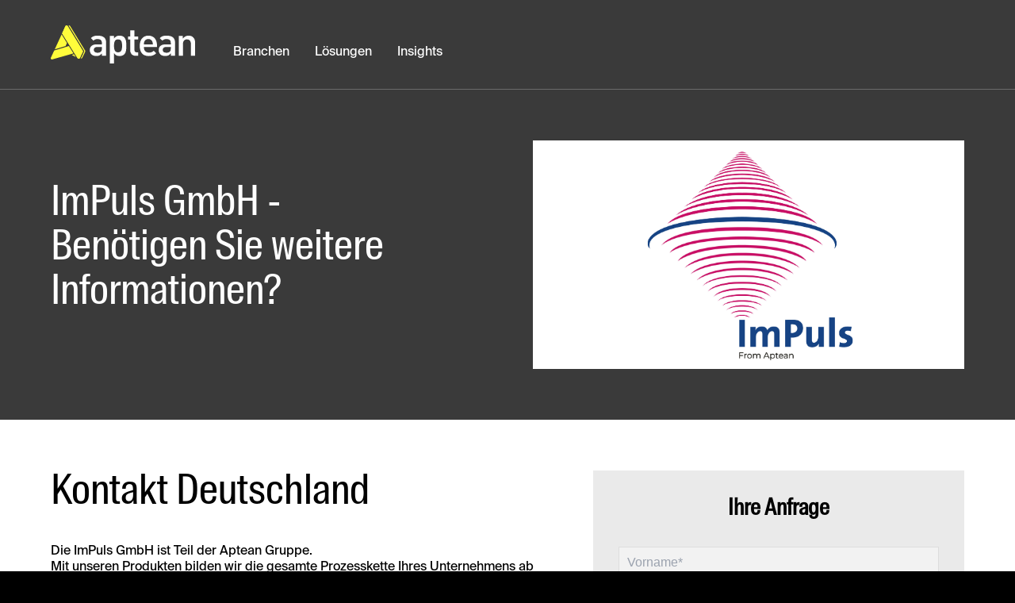

--- FILE ---
content_type: text/html; charset=utf-8
request_url: https://lp.aptean.com/kontaktieren-sie-uns_impuls_lp_AID13493.html
body_size: 14789
content:

<!DOCTYPE html>
<html lang="en"><head>
    <meta charset="UTF-8">
    <meta name="viewport" content="width=device-width, initial-scale=1.0">
    <meta name="robots" content="noindex, nofollow">
    <link rel="icon" type="image/x-icon" href="https://assets.ctfassets.net/grb5fvwhwnyo/6kM35y0ucZUQ2CbkmrQh1s/465f852bc3a028cd05f5c994a41a81dd/favicon.ico">
    <meta name="theme-color" content="#F5F5F5">
    <meta property="og:site_name" content="Aptean">
    <meta property="og:type" content="website">
    <meta property="og:title" content="">
    <meta property="og:description" content="">
    <meta property="og:image" content="">
    <meta property="og:url" content="">
    <meta name="twitter:card" content="summary_large_image">
    <meta property="twitter:domain" content="lp.aptean.com">
    <meta name="twitter:title" content="">
    <meta name="twitter:description" content="">
    <meta name="twitter:image" content="">
    <meta property="twitter:url" content="">
    <title>Aptean</title>
   
    <link href="https://lp.aptean.com/rs/181-TRF-125/images/styles-aptean.css" rel="stylesheet">
    <link rel="stylesheet" href="https://cdn.jsdelivr.net/npm/swiper@9/swiper-bundle.min.css">
    <!-- Google Tag Manager -->
    <script>
      (function (w, d, s, l, i) {
        w[l] = w[l] || [];
        w[l].push({ "gtm.start": new Date().getTime(), event: "gtm.js" });
        var f = d.getElementsByTagName(s)[0],
          j = d.createElement(s),
          dl = l != "dataLayer" ? "&l=" + l : "";
        j.async = true;
        j.src = "https://www.googletagmanager.com/gtm.js?id=" + i + dl;
        f.parentNode.insertBefore(j, f);
      })(window, document, "script", "dataLayer", "GTM-5L6RV68");
    </script>
    <!-- End Google Tag Manager -->

    <!-- Global Variables -->
    
    
    
    
    

    <!-- Module - Navigation -->
    

    <!-- Module - Header Variant 3 -->
    
    
    

    <!-- Module - Header Variant 4 -->
    
    
    

    <!-- Module - Richtext Variant 1 -->
    
    
    
    

    <!-- Module - Richtext Variant 2 -->
    
    
    
    

    <!-- Module - Richtext Variant 3 -->
    
    
    
    

    <!-- Module - Buttons -->
    
    
    
    
    
    
    

    <!-- Module - Feature Variant 1 -->
    
    
    
    

    <!-- Module - Feature Variant 2 -->
    
    
    
    

    <!-- Module - Image Variant 1 -->
    
    
    

    <!-- Module - Image Variant 2 -->
    
    
    
    
    
    

    <!-- Module - Image Variant 3 -->
    
    
    

    <!-- Module - Image Variant 4 -->
    
    
    
    
    
    

    <!-- Module - Feature Variant 3 -->
    
    
    

    <!-- Module - Feature Variant 4 -->
    
    
    
    
    
    
    
    
    

    <!-- Module - Image Variant 5 -->
    
    
    

    <!-- Module - Image Variant 6 -->
    
    
    
    
    
    
    

    <!-- Module - Image Variant 7 -->
    
    
    

    <!-- Module - Image Variant 8 -->
    
    
    
    
    
    
    
    
    

    <!-- Module - Feature Variant 5 -->
    
    
    

    <!-- Module - Feature Variant 6 -->
    
    
    

    <!-- Module - Feature Variant 7 -->
    
    
    
    

    <!-- Module - Feature Variant 8 -->
    
    
    
    

    <!-- Module - Feature Variant 9 -->
    
    
    

    <!-- Module - Call To Action -->
    
    
    

    <!-- Module - Video -->
    
    
    
    

    <style>
      /* Custom CSS */
      
    </style>
    <style>
      /* Module - Header Variant 3 */
      section.header-variant-3  { background-color: #3A3A3A; }

      /* Module - Header Variant 4 */
      section.header-variant-4  { background-color: #3A3A3A; }

      /* Module - Richtext Variant 1 */
      section.richtext-variant-1  { background-color: #FFFFFF; }

      /* Module - Richtext Variant 2 */
      section.richtext-variant-2  { background-color: #FFFFFF; }

      /* Module - Richtext Variant 3 */
      section.richtext-variant-3  { background-color: #FFFFFF; }

      /* Module - Feature Variant 1 */
      section.feature-variant-1  { background-color: #FFFFFF; }

      /* Module - Feature Variant 2 */
      section.feature-variant-2  { background-color: #FFFFFF; }

      /* Module - Image Variant 1 */
      section.image-variant-1  { background-color: #A69312; }

      /* Module - Image Variant 2 */
      section.image-variant-2  { background-color: #FFFFFF; }

      /* Module - Image Variant 3 */
      section.image-variant-3  { background-color: #FFFFFF; }

      /* Module - Image Variant 4 */
      section.image-variant-4  { background-color: #FFFFFF; }

      /* Module - Feature Variant 3 */
      section.feature-variant-3  { background-color: #FFFFFF; }

      /* Module - Feature Variant 4 */
      section.feature-variant-4  { background-color: #FFFFFF; }

      /* Module - Image Variant 5 */
      section.image-variant-5  { background-color: #FFFFFF; }

      /* Module - Image Variant 6 */
      section.image-variant-6  { background-color: #FFFFFF; }

      /* Module - Image Variant 7 */
      section.image-variant-7  { background-color: #FFFFFF; }

      /* Module - Feature Variant 5 */
      section.feature-variant-5  { background-color: #EAEAEA; }

      /* Module - Feature Variant 6 */
      section.feature-variant-6  { background-color: #EAEAEA; }

      /* Module - Feature Variant 7 */
      section.feature-variant-7  { background-color: #FFFFFF; }

      /* Module - Feature Variant 8 */
      section.feature-variant-8  { background-color: #FFFFFF; }

      /* Module - Feature Variant 9 */
      section.feature-variant-9  { background-color: #FFFFFF; }

      /* Module - Call To Action */
      section.call-to-action  { background-color: #FFFFFF; }

      /* Module - Video */
      section.video  { background-color: #FFFFFF; }
    </style>
  

<style>.mktoGen.mktoImg {display:inline-block; line-height:0;}</style>
  </head>
  <body id="bodyId">
    
    <div class="container mx-auto">
      <header class="py-4 lg:py-6 xl:py-8 bg-dark-grey border-b border-[#6B6B6B]">
        <div class="px-4 md:px-8 lg:px-12 xl:px-16">
          <nav class="flex items-center justify-between">
            <div class="flex items-center justify-start space-x-12">
              <div>
                <div class="mktoSnippet" id="module-navigation--logo-desktop">
                  <a href="https://www.aptean.com/en-US" target="_blank">
                    <img src="https://lp.aptean.com/rs/181-TRF-125/images/logo-aptean-light.svg" alt="Aptean logo">
                  </a>
                </div>
              </div>
              <div class="menu-desktop hidden lg:block mt-5">
                <div class="mktoSnippet" id="module-navigation--menu-desktop"><ul>
<li><a href="https://www.aptean.com/de-DE/industries" target="_blank">Branchen</a></li>
<li><a href="https://www.aptean.com/de-DE/solutions" target="_blank">L&ouml;sungen</a></li>
<li><a href="https://www.aptean.com/de-DE/insights" target="_blank">Insights</a></li>
</ul></div>
              </div>
            </div>
            <div class="hidden lg:block">
              <div class="btn-primary hidden">
                <div class="mktoSnippet" id="module-navigation--button-desktop">
                  <a href="https://www.aptean.com/en-US/request-demo">Request Demo</a>
                </div>
              </div>
            </div>
            <button class="navbar-burger self-center lg:hidden text-white">
              <svg width="35" height="35" viewBox="0 0 32 32" fill="none">
                <path d="M7 12H25C25.2652 12 25.5196 11.8946 25.7071 11.7071C25.8946 11.5196 26 11.2652 26 11C26 10.7348 25.8946 10.4804 25.7071 10.2929C25.5196 10.1054 25.2652 10 25 10H7C6.73478 10 6.48043 10.1054 6.29289 10.2929C6.10536 10.4804 6 10.7348 6 11C6 11.2652 6.10536 11.5196 6.29289 11.7071C6.48043 11.8946 6.73478 12 7 12ZM25 15H7C6.73478 15 6.48043 15.1054 6.29289 15.2929C6.10536 15.4804 6 15.7348 6 16C6 16.2652 6.10536 16.5196 6.29289 16.7071C6.48043 16.8946 6.73478 17 7 17H25C25.2652 17 25.5196 16.8946 25.7071 16.7071C25.8946 16.5196 26 16.2652 26 16C26 15.7348 25.8946 15.4804 25.7071 15.2929C25.5196 15.1054 25.2652 15 25 15ZM25 20H7C6.73478 20 6.48043 20.1054 6.29289 20.2929C6.10536 20.4804 6 20.7348 6 21C6 21.2652 6.10536 21.5196 6.29289 21.7071C6.48043 21.8946 6.73478 22 7 22H25C25.2652 22 25.5196 21.8946 25.7071 21.7071C25.8946 21.5196 26 21.2652 26 21C26 20.7348 25.8946 20.4804 25.7071 20.2929C25.5196 20.1054 25.2652 20 25 20Z" fill="currentColor" />
              </svg>
            </button>
          </nav>
          <div class="navbar-menu hidden fixed top-0 left-0 z-50 w-full h-full bg-black/80">
            <div class="fixed top-0 left-0 bottom-0 w-full max-w-xs bg-dark-grey p-4">
              <nav class="relative h-full overflow-y-auto">
                <div class="flex flex-col space-y-8">
                  <div>
                    <div class="mktoSnippet" id="module-navigation--logo-mobile">
                      <a href="https://www.aptean.com/en-US" target="_blank">
                        <img src="https://lp.aptean.com/rs/181-TRF-125/images/logo-aptean-light.svg" alt="Aptean logo">
                      </a>
                    </div>
                  </div>
                  <div class="menu-mobile">
                    <div class="mktoSnippet" id="module-navigation--menu-mobile">
                      <ul>
                        <li>
                          <a href="https://www.aptean.com/en-US/industries" target="_blank">Industries</a>
                        </li>
                        <li>
                          <a href="https://www.aptean.com/en-US/solutions" target="_blank">Solutions</a>
                        </li>
                        <li>
                          <a href="https://www.aptean.com/en-US/insights" target="_blank">Insights</a>
                        </li>
                      </ul>
                    </div>
                  </div>
                  <div>
                    <div class="btn-primary hidden">
                      <div class="mktoSnippet" id="module-navigation--button-mobile">
                        <a href="https://www.aptean.com/en-US/request-demo">Request Demo</a>
                      </div>
                    </div>
                  </div>
                </div>
              </nav>
              <a class="navbar-close absolute top-3 lg:top-5 p-4 right-2" href="#">
                <svg width="12" height="12" viewBox="0 0 12 12" fill="none" class="text-white w-3.5 h-3.5">
                  <path d="M6.94004 6L11.14 1.80667C11.2656 1.68113 11.3361 1.51087 11.3361 1.33333C11.3361 1.1558 11.2656 0.985537 11.14 0.860002C11.0145 0.734466 10.8442 0.66394 10.6667 0.66394C10.4892 0.66394 10.3189 0.734466 10.1934 0.860002L6.00004 5.06L1.80671 0.860002C1.68117 0.734466 1.51091 0.663941 1.33337 0.663941C1.15584 0.663941 0.985576 0.734466 0.860041 0.860002C0.734505 0.985537 0.66398 1.1558 0.66398 1.33333C0.66398 1.51087 0.734505 1.68113 0.860041 1.80667L5.06004 6L0.860041 10.1933C0.797555 10.2553 0.747959 10.329 0.714113 10.4103C0.680267 10.4915 0.662842 10.5787 0.662842 10.6667C0.662842 10.7547 0.680267 10.8418 0.714113 10.9231C0.747959 11.0043 0.797555 11.078 0.860041 11.14C0.922016 11.2025 0.99575 11.2521 1.07699 11.2859C1.15823 11.3198 1.24537 11.3372 1.33337 11.3372C1.42138 11.3372 1.50852 11.3198 1.58976 11.2859C1.671 11.2521 1.74473 11.2025 1.80671 11.14L6.00004 6.94L10.1934 11.14C10.2554 11.2025 10.3291 11.2521 10.4103 11.2859C10.4916 11.3198 10.5787 11.3372 10.6667 11.3372C10.7547 11.3372 10.8419 11.3198 10.9231 11.2859C11.0043 11.2521 11.0781 11.2025 11.14 11.14C11.2025 11.078 11.2521 11.0043 11.286 10.9231C11.3198 10.8418 11.3372 10.7547 11.3372 10.6667C11.3372 10.5787 11.3198 10.4915 11.286 10.4103C11.2521 10.329 11.2025 10.2553 11.14 10.1933L6.94004 6Z" fill="currentColor" />
                </svg>
              </a>
            </div>
          </div>
        </div>
      </header>
      <section class="header-variant-3 py-8 lg:py-12 xl:py-16 bg-dark-grey hidden">
        <div class="px-4 md:px-8 lg:px-12 xl:px-16">
          <div class="space-y-8 lg:space-y-0 lg:grid lg:grid-cols-2 lg:gap-x-12 xl:gap-x-16">
            <div class="flex items-center">
              <div>
                <div class="lg:pr-12 xl:pr-16">
                  <div class="mktoText" id="module-header-variant-3--title">
                    <h1>
                      Ready to Tackle
                      <strong>Fashion &amp; Apparel Manufacturing</strong>
                    </h1>
                  </div>
                </div>
                <div class="mt-4">
                  <div class="lg:w-10/12 xl:w-8/12">
                    <div class="mktoText" id="module-header-variant-3--lead-text">
                      <p>
                        With labor constraints, rising costs, sustainability
                        pressures and supply chain issues, 2023 is set to be a
                        challenging time for fashion brands.
                      </p>
                    </div>
                  </div>
                </div>
              </div>
            </div>
            <div class="flex flex-col">
              <div class="image relative h-110">
                <div class="mktoText h-full" id="module-header-variant-3--image">
                  <img src="https://placehold.co/672x440@2x/EAEAEA/3A3A3A/png" alt="">
                </div>
              </div>
            </div>
          </div>
        </div>
      </section>
      <section class="header-variant-4 py-8 lg:py-12 xl:py-16 bg-dark-grey block">
        <div class="px-4 md:px-8 lg:px-12 xl:px-16">
          <div class="space-y-8 lg:space-y-0 lg:grid lg:grid-cols-2 lg:gap-x-12 xl:gap-x-16">
            <div class="flex items-center">
              <div>
                <div class="lg:pr-12 xl:pr-16">
                  <div class="mktoText" id="module-header-variant-4--title"><h1>ImPuls GmbH - Ben&ouml;tigen Sie weitere Informationen?</h1></div>
                </div>
                <div class="mt-4">
                  <div class="lg:w-10/12 xl:w-8/12">
                    <div class="mktoText" id="module-header-variant-4--text"></div>
                  </div>
                </div>
              </div>
            </div>
            <div class="flex flex-col">
              <div class="image relative h-72">
                <div class="mktoText h-full" id="module-header-variant-4--image"><div><img src="https://lp.aptean.com/rs/181-TRF-125/images/Logo_impuls_website_white.jpg" alt="" constrain="true" imagepreview="false" border="" width="3969" height="1701" /></div></div>
              </div>
            </div>
          </div>
        </div>
      </section>
      <section class="richtext-variant-1 pt-8 lg:pt-12 xl:pt-16 bg-white block">
        <div class="px-4 md:px-8 lg:px-12 xl:px-16">
          <div class="space-y-8 lg:space-y-0 lg:grid lg:grid-cols-16 lg:gap-x-12 xl:gap-x-16">
            <div class="col-span-9">
              <div class="lg:pr-12 xl:pr-16">
                <div class="mktoText" id="module-richtext-variant-1--title"><h1>Kontakt Deutschland</h1></div>
              </div>
              <div class="mt-4">
                <div class="mktoText" id="module-richtext-variant-1--text"><p style="text-align: left;"><span style="color: #000000; font-family: SuisseIntl-Book; font-size: 16px; font-style: normal; font-variant-ligatures: normal; font-variant-caps: normal; font-weight: 400; letter-spacing: normal; orphans: 2; text-align: start; text-indent: 0px; text-transform: none; widows: 2; word-spacing: 0px; -webkit-text-stroke-width: 0px; white-space: normal; background-color: #ffffff; text-decoration-thickness: initial; text-decoration-style: initial; text-decoration-color: initial; display: inline !important; float: none;"><br />Die ImPuls GmbH ist Teil der Aptean Gruppe.&nbsp;<br />Mit unseren Produkten bilden wir die gesamte Prozesskette Ihres Unternehmens ab und schaffen ein perfektes Zusammenspiel der einzelnen Komponenten. Unser Ziel ist es, eine IT-Systeml&ouml;sung zu schaffen, die Ihre Bed&uuml;rfnisse lange vor Ihnen kennt, Ihre Ziele und Ihre Anforderungen versteht und so der Wegbereiter f&uuml;r Ihren langfristigen Unternehmenserfolg wird.</span></p>
<p style="text-align: left;"><span style="color: #000000; font-family: SuisseIntl-Book; font-size: 16px; font-style: normal; font-variant-ligatures: normal; font-variant-caps: normal; font-weight: 400; letter-spacing: normal; orphans: 2; text-align: start; text-indent: 0px; text-transform: none; widows: 2; word-spacing: 0px; -webkit-text-stroke-width: 0px; white-space: normal; background-color: #ffffff; text-decoration-thickness: initial; text-decoration-style: initial; text-decoration-color: initial; display: inline !important; float: none;">Sie haben eine Frage, w&uuml;nschen weitere Informationen zu der Software von ImPuls? Zu Schnittstellen und Funktionen? Oder haben Sie Interesse an einer Software-Pr&auml;sentation?<br /> <br />Nutzen Sie gerne unser Kontaktformular, schreiben Sie uns eine Mail oder rufen Sie uns an.<br /><br />Tel. <a href="tel:+49 (2151) 853-3" target="_blank">+49 2151 853-3</a><br /><br />e-Mail: <a href="/cdn-cgi/l/email-protection#9ff6f1f9f0dff6f2efeaf3ecb1fbfa" target="_blank"><span class="__cf_email__" data-cfemail="6f060109002f06021f1a031c410b0a">[email&#160;protected]</span></a><br /><br /></span></p></div>
              </div>
              <div class="mt-4 lg:mt-6 xl:mt-8 btn-secondary">
                <div class="mktoText" id="module-richtext-variant-1--button"></div>
              </div>
            </div>
            <div class="col-span-7">
              <div class="bg-light-grey p-4 md:p-6 xl:p-8 min-h-64">
                <div class="text-center text-black">
                  <div class="mktoText" id="module-richtext-variant-1--form-title"><h3>Ihre Anfrage</h3></div>
                </div>
                <div class="mt-4 lg:mt-6 xl:mt-8">
                  <div class="mktoForm" id="module-richtext-variant-1--form"><div id='lpeCDiv_750049' class='lpeCElement FORM_LP_DACH-Anfrage-4572'><span class='lpContentsItem formSpan'>
<script data-cfasync="false" src="/cdn-cgi/scripts/5c5dd728/cloudflare-static/email-decode.min.js"></script><script src="/js/forms2/js/forms2.min.js"></script>
<form class="mktoForm" id="mktoForm_4572">
</form>
<script>
  (function (){
    var formDescriptor = {"Id":4572,"Vid":4572,"Status":"approved","Name":"FORM_LP_DACH-Anfrage-4572","Description":"","Layout":"left","GutterWidth":10,"OffsetWidth":10,"HasTwoButtons":true,"SubmitLabel":"Senden","ResetLabel":"Clear","ButtonLocation":"120","LabelWidth":100,"FieldWidth":150,"ToolTipType":"none","FontFamily":"Helvetica, Arial, sans-serif","FontSize":"13px","FontColor":"#333","FontUrl":null,"LineMargin":10,"ProcessorVersion":2,"CreatedByUserid":null,"ProcessOptions":{"language":"German","locale":"de_DE","profiling":{"isEnabled":false,"numberOfProfilingFields":3,"alwaysShowFields":[]},"socialSignOn":{"isEnabled":false,"enabledNetworks":[],"cfId":null,"codeSnippet":null},"knownLead":{"type":"form","template":""}},"EnableDeferredMode":0,"EnableCaptcha":0,"EnableGlobalFormValidationRule":1,"ButtonType":null,"ButtonImageUrl":null,"ButtonText":null,"ButtonSubmissionText":"Bitte warten","ButtonStyle":{"id":11,"className":"mktoSimple","css":".mktoForm .mktoButtonWrap.mktoSimple .mktoButton {\ncolor:#fff;\nborder:1px solid #75ae4c;\npadding:0.4em 1em;\nfont-size:1em;\nbackground-color:#99c47c;\nbackground-image: -webkit-gradient(linear, left top, left bottom, from(#99c47c), to(#75ae4c));\nbackground-image: -webkit-linear-gradient(top, #99c47c, #75ae4c);\nbackground-image: -moz-linear-gradient(top, #99c47c, #75ae4c);\nbackground-image: linear-gradient(to bottom, #99c47c, #75ae4c);\n}\n.mktoForm .mktoButtonWrap.mktoSimple .mktoButton:hover {\nborder:1px solid #447f19;\n}\n.mktoForm .mktoButtonWrap.mktoSimple .mktoButton:focus {\noutline:none;\nborder:1px solid #447f19;\n}\n.mktoForm .mktoButtonWrap.mktoSimple .mktoButton:active{\nbackground-color:#75ae4c;\nbackground-image: -webkit-gradient(linear, left top, left bottom, from(#75ae4c), to(#99c47c));\nbackground-image: -webkit-linear-gradient(top, #75ae4c, #99c47c);\nbackground-image: -moz-linear-gradient(top, #75ae4c, #99c47c);\nbackground-image: linear-gradient(to bottom, #75ae4c, #99c47c);\n}\n","buttonColor":null},"ThemeStyle":{"id":2,"displayOrder":1,"name":"Simple","backgroundColor":"#FFF","layout":"left","fontFamily":"Helvetica, Arial, sans-serif","fontSize":"13px","fontColor":"#333","offsetWidth":10,"gutterWidth":10,"labelWidth":100,"fieldWidth":150,"lineMargin":10,"useBackgroundColorOnPreview":false,"css":".mktoForm fieldset.mkt3-formEditorFieldContainer{border: solid 1px gray;}.mktoForm fieldset.mkt3-formEditorFieldContainer legend{padding:0 1em;}","href":"css\/forms2-theme-simple.css","buttonStyleId":11},"ThemeStyleOverride":"\/* Add your custom CSS below *\/","LiveStreamSettings":null,"rows":[[{"Id":56469,"Name":"FirstName","IsRequired":true,"Datatype":"string","Maxlength":255,"InputLabel":"","InputInitialValue":"","InputSourceChannel":"constant","InputSourceSelector":"constant","VisibleRows":0,"FieldWidth":300,"LabelWidth":300,"PlaceholderText":"Vorname*","ValidationMessage":"Dieses Feld ist erforderlich","DisablePrefill":true}],[{"Id":56470,"Name":"LastName","IsRequired":true,"Datatype":"string","Maxlength":255,"InputLabel":"","InputInitialValue":"","InputSourceChannel":"constant","InputSourceSelector":"constant","VisibleRows":0,"FieldWidth":300,"LabelWidth":300,"PlaceholderText":"Nachname*","ValidationMessage":"Dieses Feld ist erforderlich","DisablePrefill":true}],[{"Id":56471,"Name":"Company","IsRequired":true,"Datatype":"string","Maxlength":255,"InputLabel":"","InputInitialValue":"","InputSourceChannel":"constant","InputSourceSelector":"constant","VisibleRows":0,"FieldWidth":300,"LabelWidth":300,"ProfilingFieldNumber":0,"PlaceholderText":"Firma*","ValidationMessage":"Dieses Feld ist erforderlich","DisablePrefill":true}],[{"Id":56483,"Name":"Title","Datatype":"string","Maxlength":300,"InputLabel":"","InputInitialValue":"","InputSourceChannel":"constant","FieldWidth":300,"LabelWidth":300,"ProfilingFieldNumber":0,"PlaceholderText":"Funktion","ValidationMessage":"Dieses Feld ist erforderlich"}],[{"Id":56488,"Name":"mktoShell3","Datatype":"string","Maxlength":255,"InputLabel":"","InputInitialValue":"","InputSourceChannel":"constant","FieldWidth":300,"LabelWidth":300,"ProfilingFieldNumber":0,"PlaceholderText":"Branche","ValidationMessage":"Dieses Feld ist erforderlich"}],[{"Id":56481,"Name":"Address","Datatype":"string","Maxlength":255,"InputLabel":"","InputInitialValue":"","InputSourceChannel":"constant","VisibleRows":2,"FieldWidth":300,"LabelWidth":300,"ProfilingFieldNumber":0,"PlaceholderText":"Stra\u00dfe","ValidationMessage":"Dieses Feld ist erforderlich"}],[{"Id":56482,"Name":"PostalCode","IsRequired":true,"Datatype":"string","Maxlength":255,"InputLabel":"","InputInitialValue":"","InputSourceChannel":"constant","FieldWidth":300,"LabelWidth":300,"ProfilingFieldNumber":0,"PlaceholderText":"PLZ","ValidationMessage":"Dieses Feld ist erforderlich"}],[{"Id":56484,"Name":"City","IsRequired":true,"Datatype":"string","Maxlength":255,"InputLabel":"","InputInitialValue":"","InputSourceChannel":"constant","FieldWidth":300,"LabelWidth":300,"ProfilingFieldNumber":0,"PlaceholderText":"Ort","ValidationMessage":"Dieses Feld ist erforderlich"}],[{"Id":56487,"Name":"Country","Description":"Country*","IsRequired":true,"Datatype":"picklist","Maxlength":255,"PicklistValues":[{"label":"Land*","value":"","selected":true,"isDefault":true},{"label":"Deutschland","value":"Germany"},{"label":"\u00d6sterreich ","value":"Austria"},{"label":"Schweiz ","value":"Switzerland"},{"label":"Afghanistan","value":"Afghanistan"},{"label":"Aland Islands","value":"Aland Islands"},{"label":"Albania","value":"Albania"},{"label":"Algeria","value":"Algeria"},{"label":"American Samoa","value":"American Samoa"},{"label":"Andorra","value":"Andorra"},{"label":"Angola","value":"Angola"},{"label":"Anguilla","value":"Anguilla"},{"label":"Antarctica","value":"Antarctica"},{"label":"Antigua and Barbuda","value":"Antigua and Barbuda"},{"label":"Argentina","value":"Argentina"},{"label":"Armenia","value":"Armenia"},{"label":"Aruba","value":"Aruba"},{"label":"Australia","value":"Australia"},{"label":"Azerbaijan","value":"Azerbaijan"},{"label":"Bahamas","value":"Bahamas"},{"label":"Bahrain","value":"Bahrain"},{"label":"Bangladesh","value":"Bangladesh"},{"label":"Barbados","value":"Barbados"},{"label":"Belarus","value":"Belarus"},{"label":"Belgium","value":"Belgium"},{"label":"Belize","value":"Belize"},{"label":"Benin","value":"Benin"},{"label":"Bermuda","value":"Bermuda"},{"label":"Bhutan","value":"Bhutan"},{"label":"Bolivia","value":"Bolivia"},{"label":"Bonaire, Sint Eustatius and Saba","value":"Bonaire, Sint Eustatius and Saba"},{"label":"Bosnia and Herzegovina","value":"Bosnia and Herzegovina"},{"label":"Botswana","value":"Botswana"},{"label":"Bouvet Island","value":"Bouvet Island"},{"label":"Brazil","value":"Brazil"},{"label":"British Indian Ocean Territory","value":"British Indian Ocean Territory"},{"label":"Brunei Darussalam","value":"Brunei Darussalam"},{"label":"Bulgaria","value":"Bulgaria"},{"label":"Burkina Faso","value":"Burkina Faso"},{"label":"Burundi","value":"Burundi"},{"label":"Cambodia","value":"Cambodia"},{"label":"Cameroon","value":"Cameroon"},{"label":"Canada","value":"Canada"},{"label":"Cape Verde","value":"Cape Verde"},{"label":"Cayman Islands","value":"Cayman Islands"},{"label":"Central African Republic","value":"Central African Republic"},{"label":"Chad","value":"Chad"},{"label":"Chile","value":"Chile"},{"label":"China","value":"China"},{"label":"Christmas Island","value":"Christmas Island"},{"label":"Cocos (Keeling) Islands","value":"Cocos (Keeling) Islands"},{"label":"Colombia","value":"Colombia"},{"label":"Comoros","value":"Comoros"},{"label":"Congo, the Democratic Republic of the","value":"Congo, the Democratic Republic of the"},{"label":"Congo","value":"Congo"},{"label":"Cook Islands","value":"Cook Islands"},{"label":"Costa Rica","value":"Costa Rica"},{"label":"Cote d'Ivoire","value":"Cote d'Ivoire"},{"label":"Croatia","value":"Croatia"},{"label":"Cuba","value":"Cuba"},{"label":"Curacao","value":"Curacao"},{"label":"Cyprus","value":"Cyprus"},{"label":"Czech Republic","value":"Czech Republic"},{"label":"Denmark","value":"Denmark"},{"label":"Djibouti","value":"Djibouti"},{"label":"Dominica","value":"Dominica"},{"label":"Dominican Republic","value":"Dominican Republic"},{"label":"Ecuador","value":"Ecuador"},{"label":"Egypt","value":"Egypt"},{"label":"El Salvador","value":"El Salvador"},{"label":"Equatorial Guinea","value":"Equatorial Guinea"},{"label":"Eritrea","value":"Eritrea"},{"label":"Estonia","value":"Estonia"},{"label":"Ethiopia","value":"Ethiopia"},{"label":"Falkland Islands (Malvinas)","value":"Falkland Islands (Malvinas)"},{"label":"Faroe Islands","value":"Faroe Islands"},{"label":"Fiji","value":"Fiji"},{"label":"Finland","value":"Finland"},{"label":"France","value":"France"},{"label":"French Guiana","value":"French Guiana"},{"label":"French Polynesia","value":"French Polynesia"},{"label":"French Southern Territories","value":"French Southern Territories"},{"label":"Gabon","value":"Gabon"},{"label":"Gambia","value":"Gambia"},{"label":"Georgia","value":"Georgia"},{"label":"Ghana","value":"Ghana"},{"label":"Gibraltar","value":"Gibraltar"},{"label":"Greece","value":"Greece"},{"label":"Greenland","value":"Greenland"},{"label":"Grenada","value":"Grenada"},{"label":"Guadeloupe","value":"Guadeloupe"},{"label":"Guam","value":"Guam"},{"label":"Guatemala","value":"Guatemala"},{"label":"Guernsey","value":"Guernsey"},{"label":"Guinea","value":"Guinea"},{"label":"Guinea-Bissau","value":"Guinea-Bissau"},{"label":"Guyana","value":"Guyana"},{"label":"Haiti","value":"Haiti"},{"label":"Heard Island and McDonald Islands","value":"Heard Island and McDonald Islands"},{"label":"Holy See (Vatican City State)","value":"Holy See (Vatican City State)"},{"label":"Honduras","value":"Honduras"},{"label":"Hong Kong","value":"Hong Kong"},{"label":"Hungary","value":"Hungary"},{"label":"Iceland","value":"Iceland"},{"label":"India","value":"India"},{"label":"Indonesia","value":"Indonesia"},{"label":"Iran, Islamic Republic of","value":"Iran, Islamic Republic of"},{"label":"Iraq","value":"Iraq"},{"label":"Ireland","value":"Ireland"},{"label":"Isle of Man","value":"Isle of Man"},{"label":"Israel","value":"Israel"},{"label":"Italy","value":"Italy"},{"label":"Jamaica","value":"Jamaica"},{"label":"Japan","value":"Japan"},{"label":"Jersey","value":"Jersey"},{"label":"Jordan","value":"Jordan"},{"label":"Kazakhstan","value":"Kazakhstan"},{"label":"Kenya","value":"Kenya"},{"label":"Kiribati","value":"Kiribati"},{"label":"Korea, Democratic People's Republic of","value":"Korea, Democratic People's Republic of"},{"label":"Korea, Republic of","value":"Korea, Republic of"},{"label":"Kuwait","value":"Kuwait"},{"label":"Kyrgyzstan","value":"Kyrgyzstan"},{"label":"Lao People's Democratic Republic","value":"Lao People's Democratic Republic"},{"label":"Latvia","value":"Latvia"},{"label":"Lebanon","value":"Lebanon"},{"label":"Lesotho","value":"Lesotho"},{"label":"Liberia","value":"Liberia"},{"label":"Libya","value":"Libya"},{"label":"Liechtenstein","value":"Liechtenstein"},{"label":"Lithuania","value":"Lithuania"},{"label":"Luxembourg","value":"Luxembourg"},{"label":"Macao","value":"Macao"},{"label":"Macedonia","value":"Macedonia"},{"label":"Madagascar","value":"Madagascar"},{"label":"Malawi","value":"Malawi"},{"label":"Malaysia","value":"Malaysia"},{"label":"Maldives","value":"Maldives"},{"label":"Mali","value":"Mali"},{"label":"Malta","value":"Malta"},{"label":"Martinique","value":"Martinique"},{"label":"Mauritania","value":"Mauritania"},{"label":"Mauritius","value":"Mauritius"},{"label":"Mayotte","value":"Mayotte"},{"label":"Mexico","value":"Mexico"},{"label":"Moldova, Republic of","value":"Moldova, Republic of"},{"label":"Monaco","value":"Monaco"},{"label":"Mongolia","value":"Mongolia"},{"label":"Montenegro","value":"Montenegro"},{"label":"Montserrat","value":"Montserrat"},{"label":"Morocco","value":"Morocco"},{"label":"Mozambique","value":"Mozambique"},{"label":"Myanmar","value":"Myanmar"},{"label":"Namibia","value":"Namibia"},{"label":"Nauru","value":"Nauru"},{"label":"Nepal","value":"Nepal"},{"label":"Netherlands","value":"Netherlands"},{"label":"New Caledonia","value":"New Caledonia"},{"label":"New Zealand","value":"New Zealand"},{"label":"Nicaragua","value":"Nicaragua"},{"label":"Niger","value":"Niger"},{"label":"Nigeria","value":"Nigeria"},{"label":"Niue","value":"Niue"},{"label":"Norfolk Island","value":"Norfolk Island"},{"label":"Norway","value":"Norway"},{"label":"Oman","value":"Oman"},{"label":"Pakistan","value":"Pakistan"},{"label":"Palestinian Territory, Occupied","value":"Palestinian Territory, Occupied"},{"label":"Panama","value":"Panama"},{"label":"Papua New Guinea","value":"Papua New Guinea"},{"label":"Paraguay","value":"Paraguay"},{"label":"Peru","value":"Peru"},{"label":"Philippines","value":"Philippines"},{"label":"Pitcairn","value":"Pitcairn"},{"label":"Poland","value":"Poland"},{"label":"Portugal","value":"Portugal"},{"label":"Puerto Rico","value":"Puerto Rico"},{"label":"Qatar","value":"Qatar"},{"label":"Reunion","value":"Reunion"},{"label":"Romania","value":"Romania"},{"label":"Russian Federation","value":"Russian Federation"},{"label":"Rwanda","value":"Rwanda"},{"label":"Saint Barthelemy","value":"Saint Barthelemy"},{"label":"Saint Helena","value":"Saint Helena"},{"label":"Saint Kitts and Nevis","value":"Saint Kitts and Nevis"},{"label":"Saint Lucia","value":"Saint Lucia"},{"label":"Saint Martin (French part)","value":"Saint Martin (French part)"},{"label":"Saint Pierre and Miquelon","value":"Saint Pierre and Miquelon"},{"label":"Saint Vincent and the Grenadines","value":"Saint Vincent and the Grenadines"},{"label":"Samoa","value":"Samoa"},{"label":"San Marino","value":"San Marino"},{"label":"Sao Tome and Principe","value":"Sao Tome and Principe"},{"label":"Saudi Arabia","value":"Saudi Arabia"},{"label":"Senegal","value":"Senegal"},{"label":"Serbia","value":"Serbia"},{"label":"Seychelles","value":"Seychelles"},{"label":"Sierra Leone","value":"Sierra Leone"},{"label":"Singapore","value":"Singapore"},{"label":"Sint Maarten (Dutch part)","value":"Sint Maarten (Dutch part)"},{"label":"Slovakia","value":"Slovakia"},{"label":"Slovenia","value":"Slovenia"},{"label":"Solomon Islands","value":"Solomon Islands"},{"label":"Somalia","value":"Somalia"},{"label":"South Africa","value":"South Africa"},{"label":"South Sudan","value":"South Sudan"},{"label":"Spain","value":"Spain"},{"label":"Sri Lanka","value":"Sri Lanka"},{"label":"Sudan","value":"Sudan"},{"label":"Suriname","value":"Suriname"},{"label":"Svalbard and Jan Mayen","value":"Svalbard and Jan Mayen"},{"label":"Swaziland","value":"Swaziland"},{"label":"Sweden","value":"Sweden"},{"label":"Syrian Arab Republic","value":"Syrian Arab Republic"},{"label":"Taiwan","value":"Taiwan"},{"label":"Tajikistan","value":"Tajikistan"},{"label":"Tanzania, United Republic of","value":"Tanzania, United Republic of"},{"label":"Thailand","value":"Thailand"},{"label":"Timor-Leste","value":"Timor-Leste"},{"label":"Togo","value":"Togo"},{"label":"Tokelau","value":"Tokelau"},{"label":"Tonga","value":"Tonga"},{"label":"Trinidad and Tobago","value":"Trinidad and Tobago"},{"label":"Tunisia","value":"Tunisia"},{"label":"Turkey","value":"Turkey"},{"label":"Turkmenistan","value":"Turkmenistan"},{"label":"Turks and Caicos Islands","value":"Turks and Caicos Islands"},{"label":"Tuvalu","value":"Tuvalu"},{"label":"Uganda","value":"Uganda"},{"label":"Ukraine","value":"Ukraine"},{"label":"United Arab Emirates","value":"United Arab Emirates"},{"label":"United Kingdom","value":"United Kingdom"},{"label":"United States Minor Outlying Islands","value":"United States Minor Outlying Islands"},{"label":"United States","value":"United States"},{"label":"Uruguay","value":"Uruguay"},{"label":"Uzbekistan","value":"Uzbekistan"},{"label":"Vanuatu","value":"Vanuatu"},{"label":"Venezuela","value":"Venezuela"},{"label":"Vietnam","value":"Vietnam"},{"label":"Virgin Islands, British","value":"Virgin Islands, British"},{"label":"Virgin Islands, U.S.","value":"Virgin Islands, U.S."},{"label":"Wallis and Futuna","value":"Wallis and Futuna"},{"label":"Western Sahara","value":"Western Sahara"},{"label":"Yemen","value":"Yemen"},{"label":"Zambia","value":"Zambia"},{"label":"Zimbabwe","value":"Zimbabwe"}],"DefaultValue":[""],"InputLabel":"","InputInitialValue":"","InputSourceChannel":"constant","VisibleRows":4,"FieldWidth":300,"LabelWidth":300,"ProfilingFieldNumber":0,"ValidationMessage":"Dieses Feld ist erforderlich"}],[{"Id":56468,"Name":"Email","IsRequired":true,"Datatype":"email","Maxlength":255,"InputLabel":"","InputInitialValue":"","InputSourceChannel":"constant","InputSourceSelector":"constant","VisibleRows":0,"FieldWidth":300,"LabelWidth":300,"PlaceholderText":"E-Mail Adresse*","ValidationMessage":"Geben Sie eine g\u00fcltige E-Mail-Adresse ein","DisablePrefill":true}],[{"Id":56479,"Name":"Phone","IsRequired":true,"Datatype":"phone","Maxlength":255,"InputLabel":"","InputInitialValue":"","InputSourceChannel":"constant","FieldWidth":300,"LabelWidth":300,"ProfilingFieldNumber":0,"PlaceholderText":"Telefon*","ValidationMessage":"Geben Sie eine g\u00fcltige Telefonnummer ein"}],[{"Id":56486,"Name":"Fax","Datatype":"phone","Maxlength":255,"InputLabel":"","InputInitialValue":"","InputSourceChannel":"constant","FieldWidth":300,"LabelWidth":300,"ProfilingFieldNumber":0,"PlaceholderText":"Fax","ValidationMessage":"Geben Sie eine g\u00fcltige Fax ein"}],[{"Id":56485,"Name":"commentCapture","Datatype":"textarea","Maxlength":2000,"InputLabel":"","InputInitialValue":"","InputSourceChannel":"constant","VisibleRows":5,"FieldWidth":300,"LabelWidth":300,"ProfilingFieldNumber":0,"PlaceholderText":"Anliegen*","ValidationMessage":"Dieses Feld ist erforderlich"}],[{"Id":56478,"Name":"HtmlText_2020-03-23T13:15:11.886Z","Datatype":"htmltext","InputInitialValue":"","LabelWidth":300,"ProfilingFieldNumber":0,"Htmltext":"\u003Cp\u003EAptean nimmt Ihre Privatsph\u00e4re ernst. Mit dem Absenden dieses Formulars stimmen Sie unseren \u003Cstrong\u003E\u003Ca href=\"https:\/\/www.aptean.com\/de-DE\/privacy-statement\" target=\"_blank\"\u003EDatenschutzbestimmungen\u003C\/a\u003E\u003C\/strong\u003E zu.\u003C\/p\u003E","IsLabelToLeft":true},{"Id":56472,"Name":"optIn","Datatype":"checkbox","Maxlength":0,"PicklistValues":[{"label":"Bleiben Sie informiert und lesen Sie in unserem Newsletter Neuigkeiten \u00fcber die Software-L\u00f6sungen von agiles from Aptean, Produktaktualisierungen und bevorstehende Veranstaltungen. Setzen Sie das H\u00e4kchen, um den Newsletter zu abonnieren und best\u00e4tigen Sie den Link, den Sie im Anschluss per E-Mail erhalten.","value":"yes"}],"InputLabel":"","InputInitialValue":"","InputSourceChannel":"constant","InputSourceSelector":"constant","VisibleRows":0,"FieldWidth":300,"LabelWidth":300,"ProfilingFieldNumber":0,"ValidationMessage":"Dieses Feld ist erforderlich","VisibilityRule":{"defaultVisibility":"show","rules":[{"subjectField":"Country","fieldLabel":"","operator":"notContains","values":["Austria|Belgium|Bulgaria|Canada|Croatia|Cyprus|Republic of Cyprus|Czech Republic|Czechia|Denmark|Estonia|Finland|France|Germany|Greece|Hungary|Iceland|Ireland|Italy|Latvia|Liechtenstein|Lithuania|Luxembourg|Malta|Netherlands|The Netherlands|Norway|Poland|Portugal|Romania|Slovakia|Slovenia|Spain|Sweden|United Kingdom"],"altLabel":"","picklistFilterValues":[]},{"subjectField":"consentToProcess","fieldLabel":"Consent To Process","operator":"equal","values":["Yes"],"altLabel":"","picklistFilterValues":[]}]},"DisablePrefill":true}],[{"Id":56473,"Name":"consentToProcess","Datatype":"hidden","Maxlength":255,"InputLabel":"Consent To Process:","InputInitialValue":"","InputSourceChannel":"constant","InputSourceSelector":"constant","VisibleRows":4,"ProfilingFieldNumber":0}],[{"Id":56474,"Name":"utmcampaign","Datatype":"hidden","Maxlength":255,"InputLabel":"utm_campaign:","InputInitialValue":"","InputSourceChannel":"url","InputSourceSelector":"utm_campaign","VisibleRows":0,"ProfilingFieldNumber":0},{"Id":56475,"Name":"utmmedium","Datatype":"hidden","Maxlength":255,"InputLabel":"utm_medium:","InputInitialValue":"","InputSourceChannel":"url","InputSourceSelector":"utm_medium","VisibleRows":0,"ProfilingFieldNumber":0}],[{"Id":56476,"Name":"utmsource","Datatype":"hidden","Maxlength":255,"InputLabel":"utm_source:","InputInitialValue":"","InputSourceChannel":"url","InputSourceSelector":"utm_source","VisibleRows":0,"ProfilingFieldNumber":0},{"Id":56477,"Name":"utmterm","Datatype":"hidden","Maxlength":255,"InputLabel":"utm_term:","InputInitialValue":"","InputSourceChannel":"url","InputSourceSelector":"utm_term","VisibleRows":0,"ProfilingFieldNumber":0}],[{"Id":56480,"Name":"UTM_Content__c","Datatype":"hidden","Maxlength":255,"InputLabel":"UTM_Content:","InputInitialValue":"","InputSourceChannel":"url","InputSourceSelector":"utm_content","ProfilingFieldNumber":0}]],"fieldsetRows":[],"action":"\/index.php\/leadCapture\/save2","munchkinId":"181-TRF-125","dcJsUrl":"","invalidInputMsg":"Invalid Input","formSubmitFailedMsg":"Submission failed, please try again later.","isPreview":null};
    MktoForms2.setOptions({baseUrl:"/js/forms2/"});
    var isDev = false;
    if(isDev && window.console && window.JSON){
      console.log(JSON.stringify(formDescriptor, null, "  "));
    }
    formDescriptor.lpId = 21770;
    var form = MktoForms2.newForm(formDescriptor, function (form){
      var lpFields = {"lpId":21770,"subId":56,"munchkinId":"181-TRF-125","lpurl":"\/\/lp.aptean.com\/kontaktieren-sie-uns_impuls_lp_AID13493.html?cr={creative}&kw={keyword}"};
      var pageFields = MktoForms2.getPageFields();
      form.addHiddenFields(lpFields);
      form.addHiddenFields(pageFields);
      if(window.mktoPreFillFields){
        form.setValuesCoerced(mktoPreFillFields);
      }
      if(!form.EnableDeferredMode){
        form.render();
      }
    });     
  })()
</script>

<noscript>
  <form class='mktoForm mktoNoJS'>
      <input type="hidden" name="formid" value="4572" />
  </form>
  <p>Please enable Javascript to view this form.</p>
</noscript>

</span></div>
</div>
                </div>
              </div>
            </div>
          </div>
        </div>
      </section>
      <section class="richtext-variant-2 pt-8 lg:pt-12 xl:pt-16 bg-white hidden">
        <div class="px-4 md:px-8 lg:px-12 xl:px-16">
          <div>
            <div class="lg:pr-12 xl:pr-16">
              <div class="mktoText" id="module-richtext-variant-2--title">
                <h2>Welcome to Aptean's Annual Report</h2>
              </div>
            </div>
            <div class="mt-4">
              <div class="mktoText" id="module-richtext-variant-2--text">
                <p>2022 was a challenging year, with rising inflation.</p>
                <p>
                  But which of these factors are fashion companies most
                  concerned by in 2023? And more importantly, how do
                  manufacturers plan to address key challenges to continue
                  growing their business?
                </p>
                <p>
                  This is your opportunity to find out what other fashion and
                  apparel manufacturers are planning over the next year.
                </p>
                <p>
                  In Aptean's report, you'll discover the identified trends,
                  including:
                </p>
                <ul>
                  <li>Driving growth through digital advancement</li>
                  <li>Addressing supply chain woes</li>
                  <li>Controlling the cost of doing business</li>
                  <li>Using technology to solve the labor crisis</li>
                </ul>
                <p>
                  <strong>Download your free copy of the manufacturing forecast
                    report to discover actionable insights that will shape your
                    2023 manufacturing strategy.</strong>
                </p>
              </div>
            </div>
            <div class="mt-4 lg:mt-6 xl:mt-8 btn-secondary hidden">
              <div class="mktoText" id="module-richtext-variant-2--button">
                <a href="https://www.aptean.com/en-US/">Download</a>
              </div>
            </div>
          </div>
        </div>
      </section>
      <section class="richtext-variant-3 pt-8 lg:pt-12 xl:pt-16 bg-white hidden">
        <div class="px-4 md:px-8 lg:px-12 xl:px-16">
          <div>
            <div class="text-center">
              <div class="mktoText" id="module-richtext-variant-3--title">
                <h2>Welcome to Aptean's Annual Report</h2>
              </div>
            </div>
            <div class="mt-4 text-center">
              <div class="mktoText" id="module-richtext-variant-3--text">
                <p>2022 was a challenging year, with rising inflation.</p>
                <p>
                  But which of these factors are fashion companies most
                  concerned by in 2023? And more importantly, how do
                  manufacturers plan to address key challenges to continue
                  growing their business?
                </p>
                <p>
                  This is your opportunity to find out what other fashion and
                  apparel manufacturers are planning over the next year.
                </p>
                <p>
                  In Aptean's report, you'll discover the identified trends,
                  including:
                </p>
                <p>
                  <strong>Download your free copy of the manufacturing forecast
                    report to discover actionable insights that will shape your
                    2023 manufacturing strategy.</strong>
                </p>
              </div>
            </div>
            <div class="mt-4 lg:mt-6 xl:mt-8 text-center btn-secondary hidden">
              <div class="mktoText" id="module-richtext-variant-3--button">
                <a href="https://www.aptean.com/en-US/">Download</a>
              </div>
            </div>
          </div>
        </div>
      </section>
      <section class="buttons pt-8 lg:pt-12 xl:pt-16 bg-white hidden">
        <div class="px-4 md:px-8 lg:px-12 xl:px-16">
          <div class="flex justify-center flex-wrap gap-4">
            <div class="btn-secondary hidden">
              <a href="https://www.aptean.com/en-US/">Download</a>
            </div>
            <div class="btn-tertiary hidden">
              <a href="https://www.aptean.com/en-US/">Download</a>
            </div>
            <div class="btn-primary hidden">
              <a href="https://www.aptean.com/en-US/">Download</a>
            </div>
          </div>
        </div>
      </section>
      <section class="feature-variant-1 pt-8 lg:pt-12 xl:pt-16 bg-white hidden">
        <div class="px-4 md:px-8 lg:px-12 xl:px-16">
          <div class="space-y-8 lg:space-y-0 lg:grid lg:grid-cols-16 lg:gap-x-12 xl:gap-x-16">
            <div class="order-2 lg:order-1 col-span-9 flex items-center">
              <div>
                <div class="lg:pr-12 xl:pr-16">
                  <div class="mktoText" id="module-feature-variant-1--title">
                    <h2>Welcome to Aptean's Annual Report</h2>
                  </div>
                </div>
                <div class="mt-4">
                  <div class="mktoText" id="module-feature-variant-1--text">
                    <p>2022 was a challenging year, with rising inflation.</p>
                    <p>
                      But which of these factors are fashion companies most
                      concerned by in 2023? And more importantly, how do
                      manufacturers plan to address key challenges to continue
                      growing their business?
                    </p>
                    <p>
                      This is your opportunity to find out what other fashion
                      and apparel manufacturers are planning over the next year.
                    </p>
                    <p>
                      In Aptean's report, you'll discover the identified trends,
                      including:
                    </p>
                    <ul>
                      <li>Driving growth through digital advancement</li>
                      <li>Addressing supply chain woes</li>
                      <li>Controlling the cost of doing business</li>
                      <li>Using technology to solve the labor crisis</li>
                    </ul>
                    <p>
                      <strong>Download your free copy of the manufacturing forecast
                        report to discover actionable insights that will shape
                        your 2023 manufacturing strategy.</strong>
                    </p>
                  </div>
                </div>
                <div class="mt-4 lg:mt-6 xl:mt-8 btn-secondary hidden">
                  <div class="mktoText" id="module-feature-variant-1--button">
                    <a href="https://www.aptean.com/en-US/">Download</a>
                  </div>
                </div>
              </div>
            </div>
            <div class="order-1 lg:order-2 col-span-7 flex flex-col">
              <div class="image h-140">
                <div class="mktoText" id="module-feature-variant-1--image">
                  <img src="https://placehold.co/580x560@2x/EAEAEA/3A3A3A/png" alt="">
                </div>
              </div>
            </div>
          </div>
        </div>
      </section>
      <section class="feature-variant-2 pt-8 lg:pt-12 xl:pt-16 bg-white hidden">
        <div class="px-4 md:px-8 lg:px-12 xl:px-16">
          <div class="space-y-8 lg:space-y-0 lg:grid lg:grid-cols-16 lg:gap-x-12 xl:gap-x-16">
            <div class="col-span-7 flex flex-col">
              <div class="image h-140">
                <div class="mktoText" id="module-feature-variant-2--image">
                  <img src="https://placehold.co/580x560@2x/EAEAEA/3A3A3A/png" alt="">
                </div>
              </div>
            </div>
            <div class="col-span-9 flex items-center">
              <div>
                <div class="lg:pr-12 xl:pr-16">
                  <div class="mktoText" id="module-feature-variant-2--title">
                    <h2>Welcome to Aptean's Annual Report</h2>
                  </div>
                </div>
                <div class="mt-4">
                  <div class="mktoText" id="module-feature-variant-2--text">
                    <p>2022 was a challenging year, with rising inflation.</p>
                    <p>
                      But which of these factors are fashion companies most
                      concerned by in 2023? And more importantly, how do
                      manufacturers plan to address key challenges to continue
                      growing their business?
                    </p>
                    <p>
                      This is your opportunity to find out what other fashion
                      and apparel manufacturers are planning over the next year.
                    </p>
                    <p>
                      In Aptean's report, you'll discover the identified trends,
                      including:
                    </p>
                    <ul>
                      <li>Driving growth through digital advancement</li>
                      <li>Addressing supply chain woes</li>
                      <li>Controlling the cost of doing business</li>
                      <li>Using technology to solve the labor crisis</li>
                    </ul>
                    <p>
                      <strong>Download your free copy of the manufacturing forecast
                        report to discover actionable insights that will shape
                        your 2023 manufacturing strategy.</strong>
                    </p>
                  </div>
                </div>
                <div class="mt-4 lg:mt-6 xl:mt-8 btn-secondary hidden">
                  <div class="mktoText" id="module-feature-variant-2--button">
                    <a href="https://www.aptean.com/en-US/">Download</a>
                  </div>
                </div>
              </div>
            </div>
          </div>
        </div>
      </section>
      <section class="image-variant-1 pt-8 lg:pt-12 xl:pt-16 bg-white hidden">
        <div>
          <div class="mktoText" id="module-image-variant-1--image">
            <img src="https://placehold.co/1536x384@2x/EAEAEA/3A3A3A/png" alt="">
          </div>
        </div>
      </section>
      <section class="image-variant-2 pt-8 lg:pt-12 xl:pt-16 bg-white hidden">
        <div class="swiper fullWidthImage">
          <div class="swiper-wrapper">
            <div class="swiper-slide hidden">
              <div class="mktoText" id="module-image-variant-2--image-1">
                <img src="https://placehold.co/1536x384@2x/EAEAEA/3A3A3A/png" alt="">
              </div>
            </div>
            <div class="swiper-slide hidden">
              <div class="mktoText" id="module-image-variant-2--image-2">
                <img src="https://placehold.co/1536x384@2x/EAEAEA/3A3A3A/png" alt="">
              </div>
            </div>
            <div class="swiper-slide hidden">
              <div class="mktoText" id="module-image-variant-2--image-3">
                <img src="https://placehold.co/1536x384@2x/EAEAEA/3A3A3A/png" alt="">
              </div>
            </div>
          </div>
          <div class="swiper-pagination"></div>
          <div class="swiper-button-next"></div>
          <div class="swiper-button-prev"></div>
        </div>
      </section>
      <section class="image-variant-3 pt-8 lg:pt-12 xl:pt-16 bg-white hidden">
        <div class="px-4 md:px-8 lg:px-12 xl:px-16">
          <div>
            <div class="mktoText" id="module-image-variant-3--image">
              <img src="https://placehold.co/1408x384@2x/EAEAEA/3A3A3A/png" alt="">
            </div>
          </div>
        </div>
      </section>
      <section class="image-variant-4 pt-8 lg:pt-12 xl:pt-16 bg-white hidden">
        <div class="px-4 md:px-8 lg:px-12 xl:px-16">
          <div class="swiper fullWidthImagePadded">
            <div class="swiper-wrapper">
              <div class="swiper-slide hidden">
                <div class="mktoText" id="module-image-variant-4--image-1">
                  <img src="https://placehold.co/1408x384@2x/EAEAEA/3A3A3A/png" alt="">
                </div>
              </div>
              <div class="swiper-slide hidden">
                <div class="mktoText" id="module-image-variant-4--image-2">
                  <img src="https://placehold.co/1408x384@2x/EAEAEA/3A3A3A/png" alt="">
                </div>
              </div>
              <div class="swiper-slide hidden">
                <div class="mktoText" id="module-image-variant-4--image-3">
                  <img src="https://placehold.co/1408x384@2x/EAEAEA/3A3A3A/png" alt="">
                </div>
              </div>
            </div>
            <div class="swiper-pagination"></div>
            <div class="swiper-button-next"></div>
            <div class="swiper-button-prev"></div>
          </div>
        </div>
      </section>
      <section class="feature-variant-3 pt-8 lg:pt-12 xl:pt-16 bg-white hidden">
        <div class="px-4 md:px-8 lg:px-12 xl:px-16">
          <div class="grid grid-cols-2 lg:grid-cols-4 gap-x-4 gap-y-8 lg:gap-x-6 lg:gap-y-6 xl:gap-y-8 xl:gap-x-8">
            <div>
              <div>
                <div class="mktoText" id="module-feature-variant-3--image-1">
                  <img src="https://placehold.co/328x328@2x/EAEAEA/3A3A3A/png" alt="">
                </div>
              </div>
              <div class="mt-4 lg:mt-6 xl:mt-8">
                <div class="text-center">
                  <div class="mktoText" id="module-feature-variant-3--title-1">
                    <h3>Name</h3>
                  </div>
                </div>
                <div class="mt-2 text-center">
                  <div class="mktoText" id="module-feature-variant-3--text-1">
                    <p>Title, Company</p>
                  </div>
                </div>
              </div>
            </div>
            <div>
              <div>
                <div class="mktoText" id="module-feature-variant-3--image-2">
                  <img src="https://placehold.co/328x328@2x/EAEAEA/3A3A3A/png" alt="">
                </div>
              </div>
              <div class="mt-4 lg:mt-6 xl:mt-8">
                <div class="text-center">
                  <div class="mktoText" id="module-feature-variant-3--title-2">
                    <h3>Name</h3>
                  </div>
                </div>
                <div class="mt-2 text-center">
                  <div class="mktoText" id="module-feature-variant-3--text-2">
                    <p>Title, Company</p>
                  </div>
                </div>
              </div>
            </div>
            <div>
              <div>
                <div class="mktoText" id="module-feature-variant-3--image-3">
                  <img src="https://placehold.co/328x328@2x/EAEAEA/3A3A3A/png" alt="">
                </div>
              </div>
              <div class="mt-4 lg:mt-6 xl:mt-8">
                <div class="text-center">
                  <div class="mktoText" id="module-feature-variant-3--title-3">
                    <h3>Name</h3>
                  </div>
                </div>
                <div class="mt-2 text-center">
                  <div class="mktoText" id="module-feature-variant-3--text-3">
                    <p>Title, Company</p>
                  </div>
                </div>
              </div>
            </div>
            <div>
              <div>
                <div class="mktoText" id="module-feature-variant-3--image-4">
                  <img src="https://placehold.co/328x328@2x/EAEAEA/3A3A3A/png" alt="">
                </div>
              </div>
              <div class="mt-4 lg:mt-6 xl:mt-8">
                <div class="text-center">
                  <div class="mktoText" id="module-feature-variant-3--title-4">
                    <h3>Name</h3>
                  </div>
                </div>
                <div class="mt-2 text-center">
                  <div class="mktoText" id="module-feature-variant-3--text-4">
                    <p>Title, Company</p>
                  </div>
                </div>
              </div>
            </div>
          </div>
        </div>
      </section>
      <section class="feature-variant-4 pt-8 lg:pt-12 xl:pt-16 bg-white hidden">
        <div class="px-4 md:px-8 lg:px-12 xl:px-16">
          <div class>
            <div class="swiper swiperFourColumns">
              <div class="swiper-wrapper">
                <div class="swiper-slide hidden">
                  <div>
                    <div class="mktoText" id="module-feature-variant-4--image-1">
                      <img src="https://placehold.co/328x328@2x/EAEAEA/3A3A3A/png" alt="">
                    </div>
                  </div>
                  <div class="mt-4 lg:mt-6 xl:mt-8">
                    <div class="text-center">
                      <div class="mktoText" id="module-feature-variant-4--title-1">
                        <h3>Name</h3>
                      </div>
                    </div>
                    <div class="mt-2 text-center">
                      <div class="mktoText" id="module-feature-variant-4--text-1">
                        <p>Title, Company</p>
                      </div>
                    </div>
                  </div>
                </div>
                <div class="swiper-slide hidden">
                  <div>
                    <div class="mktoText" id="module-feature-variant-4--image-2">
                      <img src="https://placehold.co/328x328@2x/EAEAEA/3A3A3A/png" alt="">
                    </div>
                  </div>
                  <div class="mt-4 lg:mt-6 xl:mt-8">
                    <div class="text-center">
                      <div class="mktoText" id="module-feature-variant-4--title-2">
                        <h3>Name</h3>
                      </div>
                    </div>
                    <div class="mt-2 text-center">
                      <div class="mktoText" id="module-feature-variant-4--text-2">
                        <p>Title, Company</p>
                      </div>
                    </div>
                  </div>
                </div>
                <div class="swiper-slide hidden">
                  <div>
                    <div class="mktoText" id="module-feature-variant-4--image-3">
                      <img src="https://placehold.co/328x328@2x/EAEAEA/3A3A3A/png" alt="">
                    </div>
                  </div>
                  <div class="mt-4 lg:mt-6 xl:mt-8">
                    <div class="text-center">
                      <div class="mktoText" id="module-feature-variant-4--title-3">
                        <h3>Name</h3>
                      </div>
                    </div>
                    <div class="mt-2 text-center">
                      <div class="mktoText" id="module-feature-variant-4--text-3">
                        <p>Title, Company</p>
                      </div>
                    </div>
                  </div>
                </div>
                <div class="swiper-slide hidden">
                  <div>
                    <div class="mktoText" id="module-feature-variant-4--image-4">
                      <img src="https://placehold.co/328x328@2x/EAEAEA/3A3A3A/png" alt="">
                    </div>
                  </div>
                  <div class="mt-4 lg:mt-6 xl:mt-8">
                    <div class="text-center">
                      <div class="mktoText" id="module-feature-variant-4--title-4">
                        <h3>Name</h3>
                      </div>
                    </div>
                    <div class="mt-2 text-center">
                      <div class="mktoText" id="module-feature-variant-4--text-4">
                        <p>Title, Company</p>
                      </div>
                    </div>
                  </div>
                </div>
                <div class="swiper-slide hidden">
                  <div>
                    <div class="mktoText" id="module-feature-variant-4--image-5">
                      <img src="https://placehold.co/328x328@2x/EAEAEA/3A3A3A/png" alt="">
                    </div>
                  </div>
                  <div class="mt-4 lg:mt-6 xl:mt-8">
                    <div class="text-center">
                      <div class="mktoText" id="module-feature-variant-4--title-5">
                        <h3>Name</h3>
                      </div>
                    </div>
                    <div class="mt-2 text-center">
                      <div class="mktoText" id="module-feature-variant-4--text-5">
                        <p>Title, Company</p>
                      </div>
                    </div>
                  </div>
                </div>
                <div class="swiper-slide hidden">
                  <div>
                    <div class="mktoText" id="module-feature-variant-4--image-6">
                      <img src="https://placehold.co/328x328@2x/EAEAEA/3A3A3A/png" alt="">
                    </div>
                  </div>
                  <div class="mt-4 lg:mt-6 xl:mt-8">
                    <div class="text-center">
                      <div class="mktoText" id="module-feature-variant-4--title-6">
                        <h3>Name</h3>
                      </div>
                    </div>
                    <div class="mt-2 text-center">
                      <div class="mktoText" id="module-feature-variant-4--text-6">
                        <p>Title, Company</p>
                      </div>
                    </div>
                  </div>
                </div>
              </div>
              <div class="swiper-button-next"></div>
              <div class="swiper-button-prev"></div>
            </div>
          </div>
        </div>
      </section>
      <section class="image-variant-5 pt-8 lg:pt-12 xl:pt-16 bg-white hidden">
        <div class="px-4 md:px-8 lg:px-12 xl:px-16">
          <div class="space-y-8 lg:space-y-0 lg:grid lg:grid-cols-2 lg:gap-x-6 lg:gap-y-6 xl:gap-y-8 xl:gap-x-8">
            <div>
              <div class="h-52">
                <div class="mktoText" id="module-image-variant-5--image-1">
                  <img src="https://placehold.co/688x208@2x/EAEAEA/3A3A3A/png" alt="">
                </div>
              </div>
            </div>
            <div>
              <div class="h-52">
                <div class="mktoText" id="module-image-variant-5--image-2">
                  <img src="https://placehold.co/688x208@2x/EAEAEA/3A3A3A/png" alt="">
                </div>
              </div>
            </div>
          </div>
        </div>
      </section>
      <section class="image-variant-6 pt-8 lg:pt-12 xl:pt-16 bg-white hidden">
        <div class="px-4 md:px-8 lg:px-12 xl:px-16">
          <div class="swiper swiperTwoColumnImages">
            <div class="swiper-wrapper">
              <div class="swiper-slide hidden">
                <div class="h-52">
                  <div class="mktoText" id="module-image-variant-6--image-1">
                    <img src="https://placehold.co/688x208@2x/EAEAEA/3A3A3A/png" alt="">
                  </div>
                </div>
              </div>
              <div class="swiper-slide hidden">
                <div class="h-52">
                  <div class="mktoText" id="module-image-variant-6--image-2">
                    <img src="https://placehold.co/688x208@2x/EAEAEA/3A3A3A/png" alt="">
                  </div>
                </div>
              </div>
              <div class="swiper-slide hidden">
                <div class="h-52">
                  <div class="mktoText" id="module-image-variant-6--image-3">
                    <img src="https://placehold.co/688x208@2x/EAEAEA/3A3A3A/png" alt="">
                  </div>
                </div>
              </div>
              <div class="swiper-slide hidden">
                <div class="h-52">
                  <div class="mktoText" id="module-image-variant-6--image-4">
                    <img src="https://placehold.co/688x208@2x/EAEAEA/3A3A3A/png" alt="">
                  </div>
                </div>
              </div>
            </div>
            <div class="swiper-button-next"></div>
            <div class="swiper-button-prev"></div>
          </div>
        </div>
      </section>
      <section class="image-variant-7 pt-8 lg:pt-12 xl:pt-16 bg-white hidden">
        <div class="px-4 md:px-8 lg:px-12 xl:px-16">
          <div class="space-y-8 lg:space-y-0 lg:grid lg:grid-cols-3 lg:gap-x-6 lg:gap-y-6 xl:gap-y-8 xl:gap-x-8">
            <div>
              <div class="h-52">
                <div class="mktoText" id="module-image-variant-7--image-1">
                  <img src="https://placehold.co/448x208@2x/EAEAEA/3A3A3A/png" alt="" class="w-full h-52 object-cover">
                </div>
              </div>
            </div>
            <div>
              <div class="h-52">
                <div class="mktoText" id="module-image-variant-7--image-2">
                  <img src="https://placehold.co/448x208@2x/EAEAEA/3A3A3A/png" alt="" class="w-full h-52 object-cover">
                </div>
              </div>
            </div>
            <div>
              <div class="h-52">
                <div class="mktoText" id="module-image-variant-7--image-3">
                  <img src="https://placehold.co/448x208@2x/EAEAEA/3A3A3A/png" alt="" class="w-full h-52 object-cover">
                </div>
              </div>
            </div>
          </div>
        </div>
      </section>
      <section class="image-variant-8 pt-8 lg:pt-12 xl:pt-16 bg-white hidden">
        <div class="px-4 md:px-8 lg:px-12 xl:px-16">
          <div class="swiper swiperThreeColumnImages">
            <div class="swiper-wrapper">
              <div class="swiper-slide hidden">
                <div class="h-52">
                  <div class="mktoText" id="module-image-variant-8--image-1">
                    <img src="https://placehold.co/448x208@2x/EAEAEA/3A3A3A/png" alt="">
                  </div>
                </div>
              </div>
              <div class="swiper-slide hidden">
                <div class="h-52">
                  <div class="mktoText" id="module-image-variant-8--image-2">
                    <img src="https://placehold.co/448x208@2x/EAEAEA/3A3A3A/png" alt="">
                  </div>
                </div>
              </div>
              <div class="swiper-slide hidden">
                <div class="h-52">
                  <div class="mktoText" id="module-image-variant-8--image-3">
                    <img src="https://placehold.co/448x208@2x/EAEAEA/3A3A3A/png" alt="">
                  </div>
                </div>
              </div>
              <div class="swiper-slide hidden">
                <div class="h-52">
                  <div class="mktoText" id="module-image-variant-8--image-4">
                    <img src="https://placehold.co/448x208@2x/EAEAEA/3A3A3A/png" alt="">
                  </div>
                </div>
              </div>
              <div class="swiper-slide hidden">
                <div class="h-52">
                  <div class="mktoText" id="module-image-variant-8--image-5">
                    <img src="https://placehold.co/448x208@2x/EAEAEA/3A3A3A/png" alt="">
                  </div>
                </div>
              </div>
              <div class="swiper-slide hidden">
                <div class="h-52">
                  <div class="mktoText" id="module-image-variant-8--image-6">
                    <img src="https://placehold.co/448x208@2x/EAEAEA/3A3A3A/png" alt="">
                  </div>
                </div>
              </div>
            </div>
            <div class="swiper-button-next"></div>
            <div class="swiper-button-prev"></div>
          </div>
        </div>
      </section>
      <section class="feature-variant-5 pt-8 lg:pt-12 xl:pt-16 bg-light-grey hidden">
        <div class="px-4 md:px-8 lg:px-12 xl:px-16">
          <div>
            <div class="text-center text-black">
              <div class="mktoText" id="module-feature-variant-5--title">
                <h2>Static Cards</h2>
              </div>
            </div>
            <div class="mt-4 text-center text-black">
              <div class="mktoText" id="module-feature-variant-5--text">
                <p>
                  Lorem ipsum dolor sit amet, consectetur adipiscing elit, sed
                  do eiusmod tempor incididunt.
                </p>
              </div>
            </div>
          </div>
          <div class="mt-4 lg:mt-6 xl:mt-8 space-y-8 lg:space-y-0 lg:grid lg:grid-cols-3 lg:gap-x-6 lg:gap-y-6 xl:gap-y-8 xl:gap-x-8">
            <div>
              <div class="h-full relative border border-dark-grey/20 w-full p-4 lg:p-6 xl:p-8 bg-white">
                <div class="w-11/12">
                  <div class="text-black">
                    <div class="mktoText" id="module-feature-variant-5--title-1">
                      <h3>Feature 1</h3>
                    </div>
                  </div>
                  <div class="mt-4 lg:mt-6 xl:mt-8 text-black">
                    <div class="mktoText" id="module-feature-variant-5--text-1">
                      <p>
                        Lorem ipsum dolor sit amet, consectetur adipiscing elit,
                        sed do eiusmod tempor incididunt.
                      </p>
                    </div>
                  </div>
                </div>
                <div class="w-20 overflow-hidden absolute top-0 right-0 group-hover:opacity-0 duration-500 transition-opacity">
                  <div class="relative h-32 bg-black -rotate-45 transform origin-top-left">
                    <div class="mktoText" id="module-feature-variant-5--button-1">
                      <a href="https://www.aptean.com/en-US/" target="_blank">
                        <img src="https://lp.aptean.com/rs/181-TRF-125/images/icon-arrows-primary.svg" alt="">
                      </a>
                    </div>
                  </div>
                </div>
              </div>
            </div>
            <div>
              <div class="h-full relative border border-dark-grey/20 w-full p-4 lg:p-6 xl:p-8 bg-white">
                <div class="w-11/12">
                  <div class="text-black">
                    <div class="mktoText" id="module-feature-variant-5--title-2">
                      <h3>Feature 2</h3>
                    </div>
                  </div>
                  <div class="mt-4 lg:mt-6 xl:mt-8 text-black">
                    <div class="mktoText" id="module-feature-variant-5--text-2">
                      <p>
                        Lorem ipsum dolor sit amet, consectetur adipiscing elit,
                        sed do eiusmod tempor incididunt.
                      </p>
                    </div>
                  </div>
                </div>
                <div class="w-20 overflow-hidden absolute top-0 right-0 group-hover:opacity-0 duration-500 transition-opacity">
                  <div class="relative h-32 bg-black -rotate-45 transform origin-top-left">
                    <div class="mktoText" id="module-feature-variant-5--button-2">
                      <a href="https://www.aptean.com/en-US/" target="_blank">
                        <img src="https://lp.aptean.com/rs/181-TRF-125/images/icon-arrows-primary.svg" alt="">
                      </a>
                    </div>
                  </div>
                </div>
              </div>
            </div>
            <div>
              <div class="h-full relative border border-dark-grey/20 w-full p-4 lg:p-6 xl:p-8 bg-white">
                <div class="w-11/12">
                  <div class="text-black">
                    <div class="mktoText" id="module-feature-variant-5--title-3">
                      <h3>Feature 3</h3>
                    </div>
                  </div>
                  <div class="mt-4 lg:mt-6 xl:mt-8 text-black">
                    <div class="mktoText" id="module-feature-variant-5--text-3">
                      <p>
                        Lorem ipsum dolor sit amet, consectetur adipiscing elit,
                        sed do eiusmod tempor incididunt.
                      </p>
                    </div>
                  </div>
                </div>
                <div class="w-20 overflow-hidden absolute top-0 right-0 group-hover:opacity-0 duration-500 transition-opacity">
                  <div class="relative h-32 bg-black -rotate-45 transform origin-top-left">
                    <div class="mktoText" id="module-feature-variant-5--button-3">
                      <a href="https://www.aptean.com/en-US/" target="_blank">
                        <img src="https://lp.aptean.com/rs/181-TRF-125/images/icon-arrows-primary.svg" alt="">
                      </a>
                    </div>
                  </div>
                </div>
              </div>
            </div>
          </div>
        </div>
      </section>
      <section class="feature-variant-6 pt-8 lg:pt-12 xl:pt-16 bg-light-grey hidden">
        <div class="px-4 md:px-8 lg:px-12 xl:px-16">
          <div>
            <div class="text-center text-black">
              <div class="mktoText" id="module-feature-variant-6--title">
                <h2>Animated Flip Cards</h2>
              </div>
            </div>
            <div class="mt-4 text-center text-black">
              <div class="mktoText" id="module-feature-variant-6--text">
                <p>
                  Lorem ipsum dolor sit amet, consectetur adipiscing elit, sed
                  do eiusmod tempor incididunt.
                </p>
              </div>
            </div>
          </div>
          <div class="mt-4 lg:mt-6 xl:mt-8 space-y-8 lg:space-y-0 lg:grid lg:grid-cols-3 lg:gap-x-6 lg:gap-y-6 xl:gap-y-8 xl:gap-x-8">
            <div class="group [perspective:1000px]">
              <div class="h-full relative border border-dark-grey/20 w-full p-4 lg:p-6 xl:p-8 transition-all duration-500 [transform-style:preserve-3d] group-hover:[transform:rotateY(180deg)] bg-white">
                <div class="overflow-hidden">
                  <div class="w-11/12">
                    <div class="text-black">
                      <div class="mktoText" id="module-feature-variant-6--title-1">
                        <h3>Feature 1</h3>
                      </div>
                    </div>
                    <div class="mt-4 lg:mt-6 xl:mt-8 text-black">
                      <div class="mktoText" id="module-feature-variant-6--text-1">
                        <p>
                          Lorem ipsum dolor sit amet, consectetur adipiscing
                          elit, sed do eiusmod tempor incididunt.
                        </p>
                      </div>
                    </div>
                  </div>
                  <div class="w-20 overflow-hidden absolute top-0 right-0 group-hover:opacity-0 duration-500 transition-opacity">
                    <div class="relative h-32 bg-black -rotate-45 transform origin-top-left">
                      <img src="https://lp.aptean.com/rs/181-TRF-125/images/icon-arrows-primary.svg" alt="">
                    </div>
                  </div>
                </div>
                <div class="absolute shadow-lg inset-0 h-full w-full bg-primary p-4 lg:p-6 xl:p-8 [transform:rotateY(180deg)] [backface-visibility:hidden]">
                  <div class="w-11/12">
                    <div class="text-black">
                      <div class="mktoText" id="module-feature-variant-6--flipped-title-1">
                        <h3>Feature 1</h3>
                      </div>
                    </div>
                    <div class="mt-4 lg:mt-6 xl:mt-8 text-black">
                      <div class="mktoText" id="module-feature-variant-6--flipped-text-1">
                        <p>
                          Lorem ipsum dolor sit amet, consectetur adipiscing
                          elit, sed do eiusmod tempor incididunt.
                        </p>
                      </div>
                    </div>
                  </div>
                  <div class="w-20 overflow-hidden inline-block absolute top-0 right-0">
                    <div class="relative h-32 bg-black -rotate-45 transform origin-top-left">
                      <div class="mktoText" id="module-feature-variant-6--button-1">
                        <a href="https://www.aptean.com/en-US/" target="_blank">
                          <img src="https://lp.aptean.com/rs/181-TRF-125/images/icon-arrows-primary.svg" alt="">
                        </a>
                      </div>
                    </div>
                  </div>
                </div>
              </div>
            </div>
            <div class="group [perspective:1000px]">
              <div class="h-full relative border border-dark-grey/20 w-full p-4 lg:p-6 xl:p-8 transition-all duration-500 [transform-style:preserve-3d] group-hover:[transform:rotateY(180deg)] bg-white">
                <div class="overflow-hidden">
                  <div class="w-11/12">
                    <div class="text-black">
                      <div class="mktoText" id="module-feature-variant-6--title-2">
                        <h3>Feature 2</h3>
                      </div>
                    </div>
                    <div class="mt-4 lg:mt-6 xl:mt-8 text-black">
                      <div class="mktoText" id="module-feature-variant-6--text-2">
                        <p>
                          Lorem ipsum dolor sit amet, consectetur adipiscing
                          elit, sed do eiusmod tempor incididunt.
                        </p>
                      </div>
                    </div>
                  </div>
                  <div class="w-20 overflow-hidden absolute top-0 right-0 group-hover:opacity-0 duration-500 transition-opacity">
                    <div class="relative h-32 bg-black -rotate-45 transform origin-top-left">
                      <img src="https://lp.aptean.com/rs/181-TRF-125/images/icon-arrows-primary.svg" alt="">
                    </div>
                  </div>
                </div>
                <div class="absolute shadow-lg inset-0 h-full w-full bg-primary p-4 lg:p-6 xl:p-8 [transform:rotateY(180deg)] [backface-visibility:hidden]">
                  <div class="w-11/12">
                    <div class="text-black">
                      <div class="mktoText" id="module-feature-variant-6--flipped-title-2">
                        <h3>Feature 2</h3>
                      </div>
                    </div>
                    <div class="mt-4 lg:mt-6 xl:mt-8 text-black">
                      <div class="mktoText" id="module-feature-variant-6--flipped-text-2">
                        <p>
                          Lorem ipsum dolor sit amet, consectetur adipiscing
                          elit, sed do eiusmod tempor incididunt.
                        </p>
                      </div>
                    </div>
                  </div>
                  <div class="w-20 overflow-hidden inline-block absolute top-0 right-0">
                    <div class="relative h-32 bg-black -rotate-45 transform origin-top-left">
                      <div class="mktoText" id="module-feature-variant-6--button-2">
                        <a href="https://www.aptean.com/en-US/" target="_blank">
                          <img src="https://lp.aptean.com/rs/181-TRF-125/images/icon-arrows-primary.svg" alt="">
                        </a>
                      </div>
                    </div>
                  </div>
                </div>
              </div>
            </div>
            <div class="group [perspective:1000px]">
              <div class="h-full relative border border-dark-grey/20 w-full p-4 lg:p-6 xl:p-8 transition-all duration-500 [transform-style:preserve-3d] group-hover:[transform:rotateY(180deg)] bg-white">
                <div class="overflow-hidden">
                  <div class="w-11/12">
                    <div class="text-black">
                      <div class="mktoText" id="module-feature-variant-6--title-3">
                        <h3>Feature 3</h3>
                      </div>
                    </div>
                    <div class="mt-4 lg:mt-6 xl:mt-8 text-black">
                      <div class="mktoText" id="module-feature-variant-6--text-3">
                        <p>
                          Lorem ipsum dolor sit amet, consectetur adipiscing
                          elit, sed do eiusmod tempor incididunt.
                        </p>
                      </div>
                    </div>
                  </div>
                  <div class="w-20 overflow-hidden absolute top-0 right-0 group-hover:opacity-0 duration-500 transition-opacity">
                    <div class="relative h-32 bg-black -rotate-45 transform origin-top-left">
                      <img src="https://lp.aptean.com/rs/181-TRF-125/images/icon-arrows-primary.svg" alt="">
                    </div>
                  </div>
                </div>
                <div class="absolute shadow-lg inset-0 h-full w-full bg-primary p-4 lg:p-6 xl:p-8 [transform:rotateY(180deg)] [backface-visibility:hidden]">
                  <div class="w-11/12">
                    <div class="text-black">
                      <div class="mktoText" id="module-feature-variant-6--flipped-title-3">
                        <h3>Feature 3</h3>
                      </div>
                    </div>
                    <div class="mt-4 lg:mt-6 xl:mt-8 text-black">
                      <div class="mktoText" id="module-feature-variant-6--flipped-text-3">
                        <p>
                          Lorem ipsum dolor sit amet, consectetur adipiscing
                          elit, sed do eiusmod tempor incididunt.
                        </p>
                      </div>
                    </div>
                  </div>
                  <div class="w-20 overflow-hidden inline-block absolute top-0 right-0">
                    <div class="relative h-32 bg-black -rotate-45 transform origin-top-left">
                      <div class="mktoText" id="module-feature-variant-6--button-3">
                        <a href="https://www.aptean.com/en-US/" target="_blank">
                          <img src="https://lp.aptean.com/rs/181-TRF-125/images/icon-arrows-primary.svg" alt="">
                        </a>
                      </div>
                    </div>
                  </div>
                </div>
              </div>
            </div>
          </div>
        </div>
      </section>
      <section class="feature-variant-7 pt-8 lg:pt-12 xl:pt-16 bg-white hidden">
        <div class="px-4 md:px-8 lg:px-12 xl:px-16">
          <div class="space-y-8 lg:space-y-0 lg:grid lg:grid-cols-16 lg:gap-x-12 xl:gap-x-16">
            <div class="col-span-9">
              <div class="lg:pr-12 xl:pr-16">
                <div class="mktoText" id="module-feature-variant-7--title">
                  <h2>Welcome to Aptean's Annual Report</h2>
                </div>
              </div>
              <div class="mt-4">
                <div class="mktoText" id="module-feature-variant-7--text">
                  <p>2022 was a challenging year, with rising inflation.</p>
                  <p>
                    But which of these factors are fashion companies most
                    concerned by in 2023? And more importantly, how do
                    manufacturers plan to address key challenges to continue
                    growing their business?
                  </p>
                  <p>
                    This is your opportunity to find out what other fashion and
                    apparel manufacturers are planning over the next year.
                  </p>
                  <p>
                    In Aptean's report, you'll discover the identified trends,
                    including:
                  </p>
                  <ul>
                    <li>Driving growth through digital advancement</li>
                    <li>Addressing supply chain woes</li>
                    <li>Controlling the cost of doing business</li>
                    <li>Using technology to solve the labor crisis</li>
                  </ul>
                  <p>
                    <strong>Download your free copy of the manufacturing forecast
                      report to discover actionable insights that will shape
                      your 2023 manufacturing strategy.</strong>
                  </p>
                </div>
              </div>
              <div class="mt-4 lg:mt-6 xl:mt-8 btn-secondary hidden">
                <div class="mktoText" id="module-feature-variant-7--button">
                  <a href="https://www.aptean.com/en-US/">Download</a>
                </div>
              </div>
            </div>
            <div class="col-span-7 flex flex-col space-y-4">
              <div class="relative p-4 lg:p-6 xl:p-8 border border-light-grey">
                <div class="w-9/12">
                  <div>
                    <div class="mktoText" id="module-feature-variant-7--title-1">
                      <h3>Feature 1</h3>
                    </div>
                  </div>
                  <div class="mt-4 lg:mt-6 xl:mt-8">
                    <div class="mktoText" id="module-feature-variant-7--text-1">
                      <p>
                        Lorem ipsum dolor sit amet, consectetur adipiscing elit,
                        sed do eiusmod tempor incididunt.
                      </p>
                    </div>
                  </div>
                </div>
                <div class="w-20 overflow-hidden inline-block absolute top-0 right-0">
                  <div class="relative h-32 bg-black -rotate-45 transform origin-top-left">
                    <div class="mktoText" id="module-feature-variant-7--button-1">
                      <a href="https://www.aptean.com/en-US/" target="_blank">
                        <img src="https://lp.aptean.com/rs/181-TRF-125/images/icon-arrows-primary.svg" alt="">
                      </a>
                    </div>
                  </div>
                </div>
              </div>
              <div class="relative p-4 lg:p-6 xl:p-8 border border-light-grey">
                <div class="w-9/12">
                  <div>
                    <div class="mktoText" id="module-feature-variant-7--title-2">
                      <h3>Feature 2</h3>
                    </div>
                  </div>
                  <div class="mt-4 lg:mt-6 xl:mt-8">
                    <div class="mktoText" id="module-feature-variant-7--text-2">
                      <p>
                        Lorem ipsum dolor sit amet, consectetur adipiscing elit,
                        sed do eiusmod tempor incididunt.
                      </p>
                    </div>
                  </div>
                </div>
                <div class="w-20 overflow-hidden inline-block absolute top-0 right-0">
                  <div class="relative h-32 bg-black -rotate-45 transform origin-top-left">
                    <div class="mktoText" id="module-feature-variant-7--button-2">
                      <a href="https://www.aptean.com/en-US/" target="_blank">
                        <img src="https://lp.aptean.com/rs/181-TRF-125/images/icon-arrows-primary.svg" alt="">
                      </a>
                    </div>
                  </div>
                </div>
              </div>
              <div class="relative p-4 lg:p-6 xl:p-8 border border-light-grey">
                <div class="w-9/12">
                  <div>
                    <div class="mktoText" id="module-feature-variant-7--title-3">
                      <h3>Feature 3</h3>
                    </div>
                  </div>
                  <div class="mt-4 lg:mt-6 xl:mt-8">
                    <div class="mktoText" id="module-feature-variant-7--text-3">
                      <p>
                        Lorem ipsum dolor sit amet, consectetur adipiscing elit,
                        sed do eiusmod tempor incididunt.
                      </p>
                    </div>
                  </div>
                </div>
                <div class="w-20 overflow-hidden inline-block absolute top-0 right-0">
                  <div class="relative h-32 bg-black -rotate-45 transform origin-top-left">
                    <div class="mktoText" id="module-feature-variant-7--button-3">
                      <a href="https://www.aptean.com/en-US/" target="_blank">
                        <img src="https://lp.aptean.com/rs/181-TRF-125/images/icon-arrows-primary.svg" alt="">
                      </a>
                    </div>
                  </div>
                </div>
              </div>
            </div>
          </div>
        </div>
      </section>
      <section class="feature-variant-8 pt-8 lg:pt-12 xl:pt-16 bg-white hidden">
        <div class="px-4 md:px-8 lg:px-12 xl:px-16">
          <div class="space-y-8 lg:space-y-0 lg:grid lg:grid-cols-16 lg:gap-x-12 xl:gap-x-16">
            <div class="col-span-9">
              <div class="lg:pr-12 xl:pr-16">
                <div class="mktoText" id="module-feature-variant-8--title">
                  <h2>
                    Welcome to Aptean's Annual Report - Animated Flip Cards
                  </h2>
                </div>
              </div>
              <div class="mt-4">
                <div class="mktoText" id="module-feature-variant-8--text">
                  <p>2022 was a challenging year, with rising inflation.</p>
                  <p>
                    But which of these factors are fashion companies most
                    concerned by in 2023? And more importantly, how do
                    manufacturers plan to address key challenges to continue
                    growing their business?
                  </p>
                  <p>
                    This is your opportunity to find out what other fashion and
                    apparel manufacturers are planning over the next year.
                  </p>
                  <p>
                    In Aptean's report, you'll discover the identified trends,
                    including:
                  </p>
                  <ul>
                    <li>Driving growth through digital advancement</li>
                    <li>Addressing supply chain woes</li>
                    <li>Controlling the cost of doing business</li>
                    <li>Using technology to solve the labor crisis</li>
                  </ul>
                  <p>
                    <strong>Download your free copy of the manufacturing forecast
                      report to discover actionable insights that will shape
                      your 2023 manufacturing strategy.</strong>
                  </p>
                </div>
              </div>
              <div class="mt-4 lg:mt-6 xl:mt-8 btn-secondary hidden">
                <a href="https://www.aptean.com/en-US/">Download</a>
              </div>
            </div>
            <div class="col-span-7 flex flex-col space-y-4">
              <div class="group [perspective:1000px]">
                <div class="h-full relative border border-dark-grey/20 w-full p-4 lg:p-6 xl:p-8 transition-all duration-500 [transform-style:preserve-3d] group-hover:[transform:rotateY(180deg)] bg-white">
                  <div class="overflow-hidden">
                    <div class="w-11/12">
                      <div class="text-black">
                        <div class="mktoText" id="module-feature-variant-8--title-1">
                          <h3>Feature 1</h3>
                        </div>
                      </div>
                      <div class="mt-4 lg:mt-6 xl:mt-8 text-black">
                        <div class="mktoText" id="module-feature-variant-8--text-1">
                          <p>
                            Lorem ipsum dolor sit amet, consectetur adipiscing
                            elit, sed do eiusmod tempor incididunt.
                          </p>
                        </div>
                      </div>
                    </div>
                    <div class="w-20 overflow-hidden absolute top-0 right-0 group-hover:opacity-0 duration-500 transition-opacity">
                      <div class="relative h-32 bg-black -rotate-45 transform origin-top-left">
                        <img src="https://lp.aptean.com/rs/181-TRF-125/images/icon-arrows-primary.svg" alt="">
                      </div>
                    </div>
                  </div>
                  <div class="absolute shadow-lg inset-0 h-full w-full bg-primary p-4 lg:p-6 xl:p-8 [transform:rotateY(180deg)] [backface-visibility:hidden]">
                    <div class="w-11/12">
                      <div class="text-black">
                        <div class="mktoText" id="module-feature-variant-8--flipped-title-1">
                          <h3>Feature 1</h3>
                        </div>
                      </div>
                      <div class="mt-4 lg:mt-6 xl:mt-8 text-black">
                        <div class="mktoText" id="module-feature-variant-8--flipped-text-1">
                          <p>
                            Lorem ipsum dolor sit amet, consectetur adipiscing
                            elit, sed do eiusmod tempor incididunt.
                          </p>
                        </div>
                      </div>
                    </div>
                    <div class="w-20 overflow-hidden inline-block absolute top-0 right-0">
                      <div class="relative h-32 bg-black -rotate-45 transform origin-top-left">
                        <div class="mktoText" id="module-feature-variant-8--button-1">
                          <a href="https://www.aptean.com/en-US/" target="_blank">
                            <img src="https://lp.aptean.com/rs/181-TRF-125/images/icon-arrows-primary.svg" alt="">
                          </a>
                        </div>
                      </div>
                    </div>
                  </div>
                </div>
              </div>
              <div class="group [perspective:1000px]">
                <div class="h-full relative border border-dark-grey/20 w-full p-4 lg:p-6 xl:p-8 transition-all duration-500 [transform-style:preserve-3d] group-hover:[transform:rotateY(180deg)] bg-white">
                  <div class="overflow-hidden">
                    <div class="w-11/12">
                      <div class="text-black">
                        <div class="mktoText" id="module-feature-variant-8--title-2">
                          <h3>Feature 2</h3>
                        </div>
                      </div>
                      <div class="mt-4 lg:mt-6 xl:mt-8 text-black">
                        <div class="mktoText" id="module-feature-variant-8--text-2">
                          <p>
                            Lorem ipsum dolor sit amet, consectetur adipiscing
                            elit, sed do eiusmod tempor incididunt.
                          </p>
                        </div>
                      </div>
                    </div>
                    <div class="w-20 overflow-hidden absolute top-0 right-0 group-hover:opacity-0 duration-500 transition-opacity">
                      <div class="relative h-32 bg-black -rotate-45 transform origin-top-left">
                        <img src="https://lp.aptean.com/rs/181-TRF-125/images/icon-arrows-primary.svg" alt="">
                      </div>
                    </div>
                  </div>
                  <div class="absolute shadow-lg inset-0 h-full w-full bg-primary p-4 lg:p-6 xl:p-8 [transform:rotateY(180deg)] [backface-visibility:hidden]">
                    <div class="w-11/12">
                      <div class="text-black">
                        <div class="mktoText" id="module-feature-variant-8--flipped-title-2">
                          <h3>Feature 2</h3>
                        </div>
                      </div>
                      <div class="mt-4 lg:mt-6 xl:mt-8 text-black">
                        <div class="mktoText" id="module-feature-variant-8--flipped-text-2">
                          <p>
                            Lorem ipsum dolor sit amet, consectetur adipiscing
                            elit, sed do eiusmod tempor incididunt.
                          </p>
                        </div>
                      </div>
                    </div>
                    <div class="w-20 overflow-hidden inline-block absolute top-0 right-0">
                      <div class="relative h-32 bg-black -rotate-45 transform origin-top-left">
                        <div class="mktoText" id="module-feature-variant-8--button-2">
                          <a href="https://www.aptean.com/en-US/" target="_blank">
                            <img src="https://lp.aptean.com/rs/181-TRF-125/images/icon-arrows-primary.svg" alt="">
                          </a>
                        </div>
                      </div>
                    </div>
                  </div>
                </div>
              </div>
              <div class="group [perspective:1000px]">
                <div class="h-full relative border border-dark-grey/20 w-full p-4 lg:p-6 xl:p-8 transition-all duration-500 [transform-style:preserve-3d] group-hover:[transform:rotateY(180deg)] bg-white">
                  <div class="overflow-hidden">
                    <div class="w-11/12">
                      <div class="text-black">
                        <div class="mktoText" id="module-feature-variant-8--title-3">
                          <h3>Feature 3</h3>
                        </div>
                      </div>
                      <div class="mt-4 lg:mt-6 xl:mt-8 text-black">
                        <div class="mktoText" id="module-feature-variant-8--text-3">
                          <p>
                            Lorem ipsum dolor sit amet, consectetur adipiscing
                            elit, sed do eiusmod tempor incididunt.
                          </p>
                        </div>
                      </div>
                    </div>
                    <div class="w-20 overflow-hidden absolute top-0 right-0 group-hover:opacity-0 duration-500 transition-opacity">
                      <div class="relative h-32 bg-black -rotate-45 transform origin-top-left">
                        <img src="https://lp.aptean.com/rs/181-TRF-125/images/icon-arrows-primary.svg" alt="">
                      </div>
                    </div>
                  </div>
                  <div class="absolute shadow-lg inset-0 h-full w-full bg-primary p-4 lg:p-6 xl:p-8 [transform:rotateY(180deg)] [backface-visibility:hidden]">
                    <div class="w-11/12">
                      <div class="text-black">
                        <div class="mktoText" id="module-feature-variant-8--flipped-title-3">
                          <h3>Feature 3</h3>
                        </div>
                      </div>
                      <div class="mt-4 lg:mt-6 xl:mt-8 text-black">
                        <div class="mktoText" id="module-feature-variant-8--flipped-text-3">
                          <p>
                            Lorem ipsum dolor sit amet, consectetur adipiscing
                            elit, sed do eiusmod tempor incididunt.
                          </p>
                        </div>
                      </div>
                    </div>
                    <div class="w-20 overflow-hidden inline-block absolute top-0 right-0">
                      <div class="relative h-32 bg-black -rotate-45 transform origin-top-left">
                        <div class="mktoText" id="module-feature-variant-8--button-3">
                          <a href="https://www.aptean.com/en-US/" target="_blank">
                            <img src="https://lp.aptean.com/rs/181-TRF-125/images/icon-arrows-primary.svg" alt="">
                          </a>
                        </div>
                      </div>
                    </div>
                  </div>
                </div>
              </div>
            </div>
          </div>
        </div>
      </section>
      <section class="feature-variant-9 pt-8 lg:pt-12 xl:pt-16 bg-light-grey hidden">
        <div class="px-4 md:px-8 lg:px-12 xl:px-16">
          <div>
            <div class="text-center text-black">
              <div class="mktoText" id="module-feature-variant-9--title">
                <h2>Additional Resources</h2>
              </div>
            </div>
            <div class="mt-4 text-center text-black">
              <div class="mktoText" id="module-feature-variant-9--text">
                <p>
                  Lorem ipsum dolor sit amet, consectetur adipiscing elit, sed
                  do eiusmod tempor incididunt.
                </p>
              </div>
            </div>
          </div>
          <div class="mt-4 lg:mt-6 xl:mt-8 space-y-4 md:space-y-8 lg:space-y-0 lg:grid lg:grid-cols-3 lg:gap-x-6 lg:gap-y-6 xl:gap-y-8 xl:gap-x-8">
            <div class="bg-white border border-dark-grey/20">
              <div class="h-52">
                <div class="mktoText" id="module-feature-variant-9--image-1">
                  <img src="https://placehold.co/446x208@2x/3A3A3A/EAEAEA/png" alt="">
                </div>
              </div>
              <div class="p-4 lg:p-6 xl:p-8">
                <div class="flex space-x-4">
                  <div class="text-black text-xs">
                    <div class="mktoText" id="module-feature-variant-9--sub-title-1">
                      <p>DATASHEET</p>
                    </div>
                  </div>
                  <div class="text-black text-xs">
                    <div class="mktoText" id="module-feature-variant-9--sub-date-1">
                      <p>Mar 31, 2021</p>
                    </div>
                  </div>
                </div>
                <div class="mt-2 text-black">
                  <div class="mktoText" id="module-feature-variant-9--title-1">
                    <h3>Aptean Distribution ERP Datasheet - Aptean Pay</h3>
                  </div>
                </div>
                <div class="mt-4 text-black text-sm">
                  <div class="mktoText" id="module-feature-variant-9--text-1">
                    <p>
                      A cloud native payment platform to help you get paid
                      faster
                    </p>
                  </div>
                </div>
                <div class="mt-12 lg:mt-16 xl:mt-20">
                  <div class="btn-download">
                    <div class="mktoText" id="module-feature-variant-9--button-1">
                      <a href="https://www.aptean.com/en-US/">Download</a>
                    </div>
                  </div>
                </div>
              </div>
            </div>
            <div class="bg-white border border-dark-grey/20">
              <div class="h-52">
                <div class="mktoText" id="module-feature-variant-9--image-2">
                  <img src="https://placehold.co/446x208@2x/3A3A3A/EAEAEA/png" alt="">
                </div>
              </div>
              <div class="p-4 lg:p-6 xl:p-8">
                <div class="flex space-x-4">
                  <div class="text-black text-xs">
                    <div class="mktoText" id="module-feature-variant-9--sub-title-2">
                      <p>DATASHEET</p>
                    </div>
                  </div>
                  <div class="text-black text-xs">
                    <div class="mktoText" id="module-feature-variant-9--sub-date-2">
                      <p>Mar 31, 2021</p>
                    </div>
                  </div>
                </div>
                <div class="mt-2 text-black">
                  <div class="mktoText" id="module-feature-variant-9--title-2">
                    <h3>Aptean Distribution ERP Datasheet - Aptean Pay</h3>
                  </div>
                </div>
                <div class="mt-4 text-black text-sm">
                  <div class="mktoText" id="module-feature-variant-9--text-2">
                    <p>
                      A cloud native payment platform to help you get paid
                      faster
                    </p>
                  </div>
                </div>
                <div class="mt-12 lg:mt-16 xl:mt-20">
                  <div class="btn-download">
                    <div class="mktoText" id="module-feature-variant-9--button-2">
                      <a href="https://www.aptean.com/en-US/">Download</a>
                    </div>
                  </div>
                </div>
              </div>
            </div>
            <div class="bg-white border border-dark-grey/20">
              <div class="h-52">
                <div class="mktoText" id="module-feature-variant-9--image-3">
                  <img src="https://placehold.co/446x208@2x/3A3A3A/EAEAEA/png" alt="">
                </div>
              </div>
              <div class="p-4 lg:p-6 xl:p-8">
                <div class="flex space-x-4">
                  <div class="text-black text-xs">
                    <div class="mktoText" id="module-feature-variant-9--sub-title-3">
                      <p>DATASHEET</p>
                    </div>
                  </div>
                  <div class="text-black text-xs">
                    <div class="mktoText" id="module-feature-variant-9--sub-date-3">
                      <p>Mar 31, 2021</p>
                    </div>
                  </div>
                </div>
                <div class="mt-2 text-black">
                  <div class="mktoText" id="module-feature-variant-9--title-3">
                    <h3>Aptean Distribution ERP Datasheet - Aptean Pay</h3>
                  </div>
                </div>
                <div class="mt-4 text-black text-sm">
                  <div class="mktoText" id="module-feature-variant-9--text-3">
                    <p>
                      A cloud native payment platform to help you get paid
                      faster
                    </p>
                  </div>
                </div>
                <div class="mt-12 lg:mt-16 xl:mt-20">
                  <div class="btn-download">
                    <div class="mktoText" id="module-feature-variant-9--button-3">
                      <a href="https://www.aptean.com/en-US/">Download</a>
                    </div>
                  </div>
                </div>
              </div>
            </div>
          </div>
        </div>
      </section>
      <section class="call-to-action pt-8 lg:pt-12 xl:pt-16 bg-white hidden">
        <div class="px-4 md:px-8 lg:px-12 xl:px-16">
          <div class="space-y-8 lg:space-y-0 lg:grid lg:grid-cols-16 lg:gap-x-6 xl:gap-x-8 bg-dark-grey">
            <div class="col-span-7 flex items-center">
              <div class="pt-8 px-4 lg:p-6 xl:p-8">
                <div class="text-white">
                  <div class="mktoText" id="module-call-to-action--title">
                    <h2>
                      Excepteur sint ocaecat cupi <strong>non proident</strong>
                    </h2>
                  </div>
                </div>
                <div class="mt-4 text-white">
                  <div class="mktoText" id="module-call-to-action--text">
                    <p>
                      Sed ut perspiciatis unde omnis iste natus error sit volup
                      accusantium doloremque laudantium totam rem aperiam
                    </p>
                  </div>
                </div>
              </div>
            </div>
            <div class="col-span-4 px-4 lg:p-0 hidden lg:block">
              <div class="h-full">
                <div class="mktoText h-full" id="module-call-to-action--image">
                  <img src="https://lp.aptean.com/rs/181-TRF-125/images/chevron-arrows-primary-large.png" alt="" class="h-12 lg:h-16 xl:h-20">
                </div>
              </div>
            </div>
            <div class="col-span-5 flex items-center justify-start lg:justify-end pb-8 px-4 lg:p-6 xl:p-8">
              <div class="btn-primary large">
                <div class="mktoText" id="module-call-to-action--button">
                  <a href="https://www.aptean.com/en-US/">Ready to learn more</a>
                </div>
              </div>
            </div>
          </div>
        </div>
      </section>
      <section class="video py-8 lg:py-12 xl:py-16 bg-white hidden">
        <div class="px-4 md:px-8 lg:px-12 xl:px-16">
          <div>
            <div class="text-center text-black">
              <div class="mktoText" id="module-video--title">
                <h2>Video Section</h2>
              </div>
            </div>
            <div class="mt-4 text-center text-black">
              <div class="mktoText" id="module-video--text">
                <p>
                  Lorem ipsum dolor sit amet, consectetur adipiscing elit, sed
                  do eiusmod tempor incididunt.
                </p>
              </div>
            </div>
          </div>
          <div class="mt-4 lg:mt-6 xl:mt-8">
            <img style="width: 100%; margin: auto; display: block" class="vidyard-player-embed" src="https://play.vidyard.com/uF1SZDD675ZcGAXbSQ898a.jpg" data-uuid="uF1SZDD675ZcGAXbSQ898a" data-v="4" data-type="inline">
          </div>
        </div>
      </section>
      <footer class="py-4 lg:py-6 xl:py-8 bg-black">
        <div class="px-4 md:px-8 lg:px-12 xl:px-16">
          <div class="flex justify-between md:grid md:grid-cols-2">
            <div>
              <div class="text-xs lg:text-sm">
                <div class="mktoSnippet" id="module-footer--copyright-text">
                  © Aptean 2025. All rights reserved.
                </div>
              </div>
            </div>
            <div class="flex justify-start md:justify-end">
              <div class="text-xs lg:text-sm">
                <div class="mktoSnippet" id="module-footer--privacy-text">
                  <a href="https://www.aptean.com/en-US/privacy-statement" target="_blank">
                    Privacy Statement
                  </a>
                </div>
              </div>
            </div>
          </div>
        </div>
      </footer>
      <div id="consent_blackbar"></div>
    </div>
    <script src="https://cdn.jsdelivr.net/npm/swiper@9/swiper-bundle.min.js"></script>
    <script src="https://lp.aptean.com/rs/181-TRF-125/images/landing-page-swiper.js"></script>
    <script src="https://lp.aptean.com/rs/181-TRF-125/images/landing-page.js"></script>

    <script async src="https://play.vidyard.com/embed/v4.js"></script>
    <script>
      MktoForms2.whenReady(function (form) {
        
        //add custom attribute for zoominfo - formfill
        document.getElementsByTagName("form")[0].setAttribute("zitag","mktoForm-wrapper-zi");
        
        // Remove the margin bottom from hidden fields
        var formEl = form.getFormElem()[0],
          hiddenEls = formEl.querySelectorAll(
            '.mktoFormRow INPUT[type="hidden"]'
          );
        [].forEach.call(hiddenEls, function (el) {
          el.parentNode.style.marginBottom = "0";
        });

        form.onSubmit(function () {
          //6sense event
          _6si.send(event);
          //event push to GA
          dataLayer.push({
            event: "mktoFormSubmit",
          });         
        });
      });
    </script>
  <script type="text/javascript" src="//munchkin.marketo.net//munchkin.js"></script><script>Munchkin.init('181-TRF-125', {customName: 'kontaktieren-sie-uns_impuls_lp_AID13493', wsInfo: 'j1RR'});</script>
  <script type="text/javascript" src="/js/stripmkttok.js"></script></body>

</html>


--- FILE ---
content_type: text/css
request_url: https://lp.aptean.com/rs/181-TRF-125/images/styles-aptean.css
body_size: 6341
content:
/*! tailwindcss v3.3.2 | MIT License | https://tailwindcss.com*/*,:after,:before{box-sizing:border-box;border:0 solid}:after,:before{--tw-content:""}html{line-height:1.5;-webkit-text-size-adjust:100%;-moz-tab-size:4;-o-tab-size:4;tab-size:4;font-family:ui-sans-serif,system-ui,-apple-system,BlinkMacSystemFont,Segoe UI,Roboto,Helvetica Neue,Arial,Noto Sans,sans-serif,Apple Color Emoji,Segoe UI Emoji,Segoe UI Symbol,Noto Color Emoji;font-feature-settings:normal;font-variation-settings:normal}body{margin:0;line-height:inherit}hr{height:0;color:inherit;border-top-width:1px}abbr:where([title]){-webkit-text-decoration:underline dotted;text-decoration:underline dotted}h1,h2,h3,h4,h5,h6{font-size:inherit;font-weight:inherit}a{color:inherit;text-decoration:inherit}b,strong{font-weight:bolder}code,kbd,pre,samp{font-family:ui-monospace,SFMono-Regular,Menlo,Monaco,Consolas,Liberation Mono,Courier New,monospace;font-size:1em}small{font-size:80%}sub,sup{font-size:75%;line-height:0;position:relative;vertical-align:initial}sub{bottom:-.25em}sup{top:-.5em}table{text-indent:0;border-color:inherit;border-collapse:collapse}button,input,optgroup,select,textarea{font-family:inherit;font-size:100%;font-weight:inherit;line-height:inherit;color:inherit;margin:0;padding:0}button,select{text-transform:none}[type=button],[type=reset],[type=submit],button{-webkit-appearance:button;background-color:initial;background-image:none}:-moz-focusring{outline:auto}:-moz-ui-invalid{box-shadow:none}progress{vertical-align:initial}::-webkit-inner-spin-button,::-webkit-outer-spin-button{height:auto}[type=search]{-webkit-appearance:textfield;outline-offset:-2px}::-webkit-search-decoration{-webkit-appearance:none}::-webkit-file-upload-button{-webkit-appearance:button;font:inherit}summary{display:list-item}blockquote,dd,dl,figure,h1,h2,h3,h4,h5,h6,hr,p,pre{margin:0}fieldset{margin:0}fieldset,legend{padding:0}menu,ol,ul{list-style:none;margin:0;padding:0}textarea{resize:vertical}input::-moz-placeholder,textarea::-moz-placeholder{opacity:1;color:#9ca3af}input::placeholder,textarea::placeholder{opacity:1;color:#9ca3af}[role=button],button{cursor:pointer}:disabled{cursor:default}audio,canvas,embed,iframe,img,object,svg,video{display:block;vertical-align:middle}img,video{max-width:100%;height:auto}[hidden]{display:none}html{font-family:SuisseIntl-Book,ui-sans-serif,system-ui,-apple-system,BlinkMacSystemFont,Segoe UI,Roboto,Helvetica Neue,Arial,Noto Sans,sans-serif,Apple Color Emoji,Segoe UI Emoji,Segoe UI Symbol,Noto Color Emoji;font-size:16px;line-height:20px;font-weight:400;--tw-text-opacity:1;color:rgb(255 255 255/var(--tw-text-opacity))}body{--tw-bg-opacity:1;background-color:rgb(0 0 0/var(--tw-bg-opacity));-webkit-font-smoothing:antialiased;-moz-osx-font-smoothing:grayscale}*,::backdrop,:after,:before{--tw-border-spacing-x:0;--tw-border-spacing-y:0;--tw-translate-x:0;--tw-translate-y:0;--tw-rotate:0;--tw-skew-x:0;--tw-skew-y:0;--tw-scale-x:1;--tw-scale-y:1;--tw-pan-x: ;--tw-pan-y: ;--tw-pinch-zoom: ;--tw-scroll-snap-strictness:proximity;--tw-gradient-from-position: ;--tw-gradient-via-position: ;--tw-gradient-to-position: ;--tw-ordinal: ;--tw-slashed-zero: ;--tw-numeric-figure: ;--tw-numeric-spacing: ;--tw-numeric-fraction: ;--tw-ring-inset: ;--tw-ring-offset-width:0px;--tw-ring-offset-color:#fff;--tw-ring-color:#3b82f680;--tw-ring-offset-shadow:0 0 #0000;--tw-ring-shadow:0 0 #0000;--tw-shadow:0 0 #0000;--tw-shadow-colored:0 0 #0000;--tw-blur: ;--tw-brightness: ;--tw-contrast: ;--tw-grayscale: ;--tw-hue-rotate: ;--tw-invert: ;--tw-saturate: ;--tw-sepia: ;--tw-drop-shadow: ;--tw-backdrop-blur: ;--tw-backdrop-brightness: ;--tw-backdrop-contrast: ;--tw-backdrop-grayscale: ;--tw-backdrop-hue-rotate: ;--tw-backdrop-invert: ;--tw-backdrop-opacity: ;--tw-backdrop-saturate: ;--tw-backdrop-sepia: }.container{width:100%}@media (min-width:640px){.container{max-width:640px}}@media (min-width:768px){.container{max-width:768px}}@media (min-width:1024px){.container{max-width:1024px}}@media (min-width:1280px){.container{max-width:1280px}}@media (min-width:1536px){.container{max-width:1536px}}h1{font-family:SuisseIntlCond-Regular,ui-sans-serif,system-ui,-apple-system,BlinkMacSystemFont,Segoe UI,Roboto,Helvetica Neue,Arial,Noto Sans,sans-serif,Apple Color Emoji,Segoe UI Emoji,Segoe UI Symbol,Noto Color Emoji;font-size:40px;line-height:44px}@media (min-width:768px){h1{font-size:44px;line-height:48px}}@media (min-width:1024px){h1{font-size:48px;line-height:52px}}@media (min-width:1280px){h1{font-size:52px;line-height:56px}}h2{font-family:SuisseIntlCond-Regular,ui-sans-serif,system-ui,-apple-system,BlinkMacSystemFont,Segoe UI,Roboto,Helvetica Neue,Arial,Noto Sans,sans-serif,Apple Color Emoji,Segoe UI Emoji,Segoe UI Symbol,Noto Color Emoji;font-size:28px;line-height:32px}@media (min-width:768px){h2{font-size:32px;line-height:36px}}@media (min-width:1024px){h2{font-size:36px;line-height:40px}}@media (min-width:1280px){h2{font-size:40px;line-height:44px}}h3{font-family:SuisseIntlCond-Regular,ui-sans-serif,system-ui,-apple-system,BlinkMacSystemFont,Segoe UI,Roboto,Helvetica Neue,Arial,Noto Sans,sans-serif,Apple Color Emoji,Segoe UI Emoji,Segoe UI Symbol,Noto Color Emoji;font-size:18px;line-height:22px;font-weight:700}@media (min-width:768px){h3{font-size:20px;line-height:24px}}@media (min-width:1024px){h3{font-size:24px;line-height:28px}}@media (min-width:1280px){h3{font-size:28px;line-height:32px}}p{margin-bottom:1rem}p:last-child{margin-bottom:0}section ul,section ul li{margin-bottom:1rem}section ul li{position:relative;padding-left:1.5rem}section ul li:last-child{margin-bottom:0}section ul li:after{background-image:url("data:image/svg+xml;charset=utf-8,%3Csvg xmlns='http://www.w3.org/2000/svg' viewBox='0 0 22.36 18.54'%3E%3Cdefs%3E%3Cstyle%3E.cls-1{fill:%23fffc3b}%3C/style%3E%3C/defs%3E%3Cpath d='m5.72 18.54 5.6-9.29H5.59L0 18.54h5.72zM.01 0l5.57 9.25h5.72L5.73 0H.01zM16.76 18.54l5.6-9.29h-5.72l-5.6 9.29h5.72z' class='cls-1'/%3E%3Cpath d='m11.05 0 5.58 9.25h5.72L16.77 0h-5.72z' class='cls-1'/%3E%3C/svg%3E")}section ul li:after,section.bg-white ul li:after{content:"";position:absolute;top:.25rem;left:0;display:block;height:12px;width:16px;background-repeat:no-repeat}section.bg-white ul li:after{background-image:url("data:image/svg+xml;charset=utf-8,%3Csvg xmlns='http://www.w3.org/2000/svg' viewBox='0 0 17.33 14.03'%3E%3Cpath d='M4.33 14.03 8.56 7H4.23L0 14.03h4.33zM0 0l4.22 7h4.33L4.34 0H0zM13.09 14.03 17.33 7H13l-4.23 7.03h4.32zM8.78 0l4.21 7h4.33L13.1 0H8.78z'/%3E%3C/svg%3E")}.btn-primary a{position:relative;display:inline-flex;height:38px;align-items:center;justify-content:center;padding-top:1px;padding-left:.5rem;padding-right:3rem;text-align:center;font-family:SuisseIntlCond-Regular,ui-sans-serif,system-ui,-apple-system,BlinkMacSystemFont,Segoe UI,Roboto,Helvetica Neue,Arial,Noto Sans,sans-serif,Apple Color Emoji,Segoe UI Emoji,Segoe UI Symbol,Noto Color Emoji;font-size:18px;line-height:22px;font-weight:700;transition-property:all;transition-timing-function:cubic-bezier(.4,0,.2,1);transition-duration:.15s}.btn-primary a,.btn-primary a:focus,.btn-primary a:hover{--tw-bg-opacity:1;background-color:rgb(255 252 59/var(--tw-bg-opacity));--tw-text-opacity:1;color:rgb(0 0 0/var(--tw-text-opacity))}.btn-primary a:focus{outline:2px solid #0000;outline-offset:2px;--tw-ring-offset-shadow:var(--tw-ring-inset) 0 0 0 var(--tw-ring-offset-width) var(--tw-ring-offset-color);--tw-ring-shadow:var(--tw-ring-inset) 0 0 0 calc(4px + var(--tw-ring-offset-width)) var(--tw-ring-color);box-shadow:var(--tw-ring-offset-shadow),var(--tw-ring-shadow),var(--tw-shadow,0 0 #0000);--tw-ring-color:rgb(255 252 59/var(--tw-ring-opacity));--tw-ring-opacity:0.2}@media (min-width:1280px){.btn-primary a{font-size:20px;line-height:24px}}.btn-primary.large a{height:48px;padding-top:1px;padding-left:.75rem;font-size:18px;line-height:22px;line-height:1}@media (min-width:1024px){.btn-primary.large a{font-size:20px;line-height:24px;line-height:1}}@media (min-width:1280px){.btn-primary.large a{font-size:24px;line-height:28px}}.btn-primary a:after{background-image:url("data:image/svg+xml;charset=utf-8,%3Csvg xmlns='http://www.w3.org/2000/svg' viewBox='0 0 17.33 14.03'%3E%3Cpath d='M4.33 14.03 8.56 7H4.23L0 14.03h4.33zM0 0l4.22 7h4.33L4.34 0H0zM13.09 14.03 17.33 7H13l-4.23 7.03h4.32zM8.78 0l4.21 7h4.33L13.1 0H8.78z'/%3E%3C/svg%3E");content:"";transform:translateY(-50%);transition:right .2s;position:absolute;top:50%;right:.75rem;display:block;height:21px;width:26px;background-repeat:no-repeat}.btn-primary a:hover:after{right:.5rem}.btn-secondary a{position:relative;display:inline-flex;height:38px;align-items:center;justify-content:center;border-width:2px;--tw-border-opacity:1;border-color:rgb(58 58 58/var(--tw-border-opacity));padding-top:1px;padding-left:.5rem;padding-right:3rem;text-align:center;font-family:SuisseIntlCond-Regular,ui-sans-serif,system-ui,-apple-system,BlinkMacSystemFont,Segoe UI,Roboto,Helvetica Neue,Arial,Noto Sans,sans-serif,Apple Color Emoji,Segoe UI Emoji,Segoe UI Symbol,Noto Color Emoji;font-size:18px;line-height:22px;font-weight:700;transition-property:all;transition-timing-function:cubic-bezier(.4,0,.2,1);transition-duration:.15s}.btn-secondary a,.btn-secondary a:focus,.btn-secondary a:hover{--tw-bg-opacity:1;background-color:rgb(58 58 58/var(--tw-bg-opacity));--tw-text-opacity:1;color:rgb(255 255 255/var(--tw-text-opacity))}.btn-secondary a:focus{outline:2px solid #0000;outline-offset:2px;--tw-ring-offset-shadow:var(--tw-ring-inset) 0 0 0 var(--tw-ring-offset-width) var(--tw-ring-offset-color);--tw-ring-shadow:var(--tw-ring-inset) 0 0 0 calc(4px + var(--tw-ring-offset-width)) var(--tw-ring-color);box-shadow:var(--tw-ring-offset-shadow),var(--tw-ring-shadow),var(--tw-shadow,0 0 #0000);--tw-ring-color:rgb(58 58 58/var(--tw-ring-opacity));--tw-ring-opacity:0.2}@media (min-width:1280px){.btn-secondary a{font-size:20px;line-height:24px}}.btn-secondary a:after{background-image:url("data:image/svg+xml;charset=utf-8,%3Csvg xmlns='http://www.w3.org/2000/svg' viewBox='0 0 22.36 18.54'%3E%3Cdefs%3E%3Cstyle%3E.cls-1{fill:%23fffc3b}%3C/style%3E%3C/defs%3E%3Cpath d='m5.72 18.54 5.6-9.29H5.59L0 18.54h5.72zM.01 0l5.57 9.25h5.72L5.73 0H.01zM16.76 18.54l5.6-9.29h-5.72l-5.6 9.29h5.72z' class='cls-1'/%3E%3Cpath d='m11.05 0 5.58 9.25h5.72L16.77 0h-5.72z' class='cls-1'/%3E%3C/svg%3E");content:"";transform:translateY(-50%);transition:right .2s;position:absolute;top:50%;right:.75rem;display:block;height:21px;width:26px;background-repeat:no-repeat}.btn-secondary a:hover:after{right:.5rem}section.bg-white{--tw-text-opacity:1;color:rgb(0 0 0/var(--tw-text-opacity))}.btn-tertiary a{position:relative;display:inline-flex;height:38px;align-items:center;justify-content:center;border-width:2px;--tw-border-opacity:1;border-color:rgb(234 234 234/var(--tw-border-opacity));padding-top:1px;padding-left:.5rem;padding-right:3rem;text-align:center;font-family:SuisseIntlCond-Regular,ui-sans-serif,system-ui,-apple-system,BlinkMacSystemFont,Segoe UI,Roboto,Helvetica Neue,Arial,Noto Sans,sans-serif,Apple Color Emoji,Segoe UI Emoji,Segoe UI Symbol,Noto Color Emoji;font-size:18px;line-height:22px;font-weight:700;transition-property:all;transition-timing-function:cubic-bezier(.4,0,.2,1);transition-duration:.15s}.btn-tertiary a,.btn-tertiary a:focus,.btn-tertiary a:hover{--tw-bg-opacity:1;background-color:rgb(234 234 234/var(--tw-bg-opacity));--tw-text-opacity:1;color:rgb(0 0 0/var(--tw-text-opacity))}.btn-tertiary a:focus{outline:2px solid #0000;outline-offset:2px;--tw-ring-offset-shadow:var(--tw-ring-inset) 0 0 0 var(--tw-ring-offset-width) var(--tw-ring-offset-color);--tw-ring-shadow:var(--tw-ring-inset) 0 0 0 calc(4px + var(--tw-ring-offset-width)) var(--tw-ring-color);box-shadow:var(--tw-ring-offset-shadow),var(--tw-ring-shadow),var(--tw-shadow,0 0 #0000);--tw-ring-color:rgb(234 234 234/var(--tw-ring-opacity));--tw-ring-opacity:0.2}@media (min-width:1280px){.btn-tertiary a{font-size:20px;line-height:24px}}.btn-tertiary a:after{background-image:url("data:image/svg+xml;charset=utf-8,%3Csvg xmlns='http://www.w3.org/2000/svg' viewBox='0 0 17.33 14.03'%3E%3Cpath d='M4.33 14.03 8.56 7H4.23L0 14.03h4.33zM0 0l4.22 7h4.33L4.34 0H0zM13.09 14.03 17.33 7H13l-4.23 7.03h4.32zM8.78 0l4.21 7h4.33L13.1 0H8.78z'/%3E%3C/svg%3E");content:"";transform:translateY(-50%);transition:right .2s;position:absolute;top:50%;right:.75rem;display:block;height:21px;width:26px;background-repeat:no-repeat}.btn-tertiary a:hover:after{right:.5rem}.btn-download a{position:relative;padding-right:2.5rem;text-align:left;font-family:SuisseIntlCond-Regular,ui-sans-serif,system-ui,-apple-system,BlinkMacSystemFont,Segoe UI,Roboto,Helvetica Neue,Arial,Noto Sans,sans-serif,Apple Color Emoji,Segoe UI Emoji,Segoe UI Symbol,Noto Color Emoji;font-size:18px;line-height:22px;font-weight:700;transition-property:all;transition-timing-function:cubic-bezier(.4,0,.2,1);transition-duration:.15s}.btn-download a,.btn-download a:focus,.btn-download a:hover{--tw-text-opacity:1;color:rgb(0 0 0/var(--tw-text-opacity))}.btn-download a:focus{outline:2px solid #0000;outline-offset:2px}@media (min-width:1280px){.btn-download a{font-size:20px;line-height:24px;line-height:1}}.btn-download a:after{background-image:url("data:image/svg+xml;charset=utf-8,%3Csvg xmlns='http://www.w3.org/2000/svg' viewBox='0 0 15.79 14.61'%3E%3Cdefs%3E%3Cstyle%3E.cls-1{fill:none;stroke:%23000;stroke-linecap:round;stroke-linejoin:round;stroke-width:3px}%3C/style%3E%3C/defs%3E%3Cpath d='M14.29 10.3v1.65c0 .63-.51 1.15-1.15 1.15H2.65c-.63 0-1.15-.51-1.15-1.15V10.3M7.89 9.63 4.88 6.55M7.89 9.63l3.02-3.08M7.89 1.5v8.13' class='cls-1'/%3E%3C/svg%3E");content:"";transform:translateY(-30%);transition:right .2s;position:absolute;top:30%;right:.75rem;display:block;height:18px;width:20px;background-repeat:no-repeat}.btn-download a:hover:after{right:.5rem}.fixed{position:fixed}.absolute{position:absolute}.relative{position:relative}.inset-0{inset:0}.bottom-0{bottom:0}.left-0{left:0}.left-3{left:.75rem}.left-3\.5{left:.875rem}.right-0{right:0}.right-2{right:.5rem}.top-0{top:0}.top-11{top:2.75rem}.top-3{top:.75rem}.z-50{z-index:50}.order-1{order:1}.order-2{order:2}.col-span-4{grid-column:span 4/span 4}.col-span-5{grid-column:span 5/span 5}.col-span-7{grid-column:span 7/span 7}.col-span-9{grid-column:span 9/span 9}.mx-auto{margin-left:auto;margin-right:auto}.mt-12{margin-top:3rem}.mt-2{margin-top:.5rem}.mt-4{margin-top:1rem}.mt-5{margin-top:1.25rem}.mt-6{margin-top:1.5rem}.mt-8{margin-top:2rem}.block{display:block}.inline-block{display:inline-block}.inline{display:inline}.flex{display:flex}.grid{display:grid}.hidden{display:none}.aspect-square{aspect-ratio:1/1}.aspect-video{aspect-ratio:16/9}.h-110{height:27.5rem}.h-12{height:3rem}.h-140{height:35rem}.h-3{height:.75rem}.h-3\.5{height:.875rem}.h-32{height:8rem}.h-44{height:11rem}.h-5{height:1.25rem}.h-52{height:13rem}.h-72{height:18rem}.h-8{height:2rem}.h-96{height:24rem}.h-full{height:100%}.min-h-64{min-height:16rem}.w-11\/12{width:91.666667%}.w-20{width:5rem}.w-3{width:.75rem}.w-3\.5{width:.875rem}.w-9\/12{width:75%}.w-full{width:100%}.max-w-xs{max-width:20rem}.origin-top-left{transform-origin:top left}.-rotate-45{--tw-rotate:-45deg}.-rotate-45,.rotate-45{transform:translate(var(--tw-translate-x),var(--tw-translate-y)) rotate(var(--tw-rotate)) skewX(var(--tw-skew-x)) skewY(var(--tw-skew-y)) scaleX(var(--tw-scale-x)) scaleY(var(--tw-scale-y))}.rotate-45{--tw-rotate:45deg}.transform{transform:translate(var(--tw-translate-x),var(--tw-translate-y)) rotate(var(--tw-rotate)) skewX(var(--tw-skew-x)) skewY(var(--tw-skew-y)) scaleX(var(--tw-scale-x)) scaleY(var(--tw-scale-y))}.grid-cols-2{grid-template-columns:repeat(2,minmax(0,1fr))}.flex-col{flex-direction:column}.flex-wrap{flex-wrap:wrap}.place-items-center{place-items:center}.items-center{align-items:center}.justify-start{justify-content:flex-start}.justify-center{justify-content:center}.justify-between{justify-content:space-between}.gap-4{gap:1rem}.gap-x-4{-moz-column-gap:1rem;column-gap:1rem}.gap-y-4{row-gap:1rem}.gap-y-8{row-gap:2rem}.space-x-12>:not([hidden])~:not([hidden]){--tw-space-x-reverse:0;margin-right:calc(3rem*var(--tw-space-x-reverse));margin-left:calc(3rem*(1 - var(--tw-space-x-reverse)))}.space-x-4>:not([hidden])~:not([hidden]){--tw-space-x-reverse:0;margin-right:calc(1rem*var(--tw-space-x-reverse));margin-left:calc(1rem*(1 - var(--tw-space-x-reverse)))}.space-x-8>:not([hidden])~:not([hidden]){--tw-space-x-reverse:0;margin-right:calc(2rem*var(--tw-space-x-reverse));margin-left:calc(2rem*(1 - var(--tw-space-x-reverse)))}.space-y-4>:not([hidden])~:not([hidden]){--tw-space-y-reverse:0;margin-top:calc(1rem*(1 - var(--tw-space-y-reverse)));margin-bottom:calc(1rem*var(--tw-space-y-reverse))}.space-y-8>:not([hidden])~:not([hidden]){--tw-space-y-reverse:0;margin-top:calc(2rem*(1 - var(--tw-space-y-reverse)));margin-bottom:calc(2rem*var(--tw-space-y-reverse))}.self-center{align-self:center}.overflow-hidden{overflow:hidden}.overflow-y-auto{overflow-y:auto}.border{border-width:1px}.border-b{border-bottom-width:1px}.border-\[\#6B6B6B\]{--tw-border-opacity:1;border-color:rgb(107 107 107/var(--tw-border-opacity))}.border-dark-grey\/20{border-color:#3a3a3a33}.border-light-grey{--tw-border-opacity:1;border-color:rgb(234 234 234/var(--tw-border-opacity))}.bg-black{--tw-bg-opacity:1;background-color:rgb(0 0 0/var(--tw-bg-opacity))}.bg-black\/80{background-color:#000c}.bg-dark-grey{--tw-bg-opacity:1;background-color:rgb(58 58 58/var(--tw-bg-opacity))}.bg-light-grey{--tw-bg-opacity:1;background-color:rgb(234 234 234/var(--tw-bg-opacity))}.bg-primary{--tw-bg-opacity:1;background-color:rgb(255 252 59/var(--tw-bg-opacity))}.bg-white{--tw-bg-opacity:1;background-color:rgb(255 255 255/var(--tw-bg-opacity))}.object-cover{-o-object-fit:cover;object-fit:cover}.p-4{padding:1rem}.px-4{padding-left:1rem;padding-right:1rem}.py-2{padding-top:.5rem;padding-bottom:.5rem}.py-4{padding-top:1rem;padding-bottom:1rem}.py-8{padding-top:2rem}.pb-8,.py-8{padding-bottom:2rem}.pt-8{padding-top:2rem}.text-center{text-align:center}.text-sm{font-size:14px;line-height:18px}.text-xs{font-size:12px;line-height:16px}.font-bold{font-weight:700}.text-black{--tw-text-opacity:1;color:rgb(0 0 0/var(--tw-text-opacity))}.text-white{--tw-text-opacity:1;color:rgb(255 255 255/var(--tw-text-opacity))}.shadow-lg{--tw-shadow:0 10px 15px -3px #0000001a,0 4px 6px -4px #0000001a;--tw-shadow-colored:0 10px 15px -3px var(--tw-shadow-color),0 4px 6px -4px var(--tw-shadow-color);box-shadow:var(--tw-ring-offset-shadow,0 0 #0000),var(--tw-ring-shadow,0 0 #0000),var(--tw-shadow)}.transition-all{transition-property:all;transition-timing-function:cubic-bezier(.4,0,.2,1);transition-duration:.15s}.transition-opacity{transition-property:opacity;transition-timing-function:cubic-bezier(.4,0,.2,1);transition-duration:.15s}.duration-500{transition-duration:.5s}.\[backface-visibility\:hidden\]{backface-visibility:hidden}.\[perspective\:1000px\]{perspective:1000px}.\[transform-style\:preserve-3d\]{transform-style:preserve-3d}.\[transform\:rotateY\(180deg\)\]{transform:rotateY(180deg)}@font-face{font-family:SuisseIntlCond-Bold;font-style:normal;font-weight:700;src:url(https://lp.aptean.com/rs/181-TRF-125/images/SuisseIntlCond-Bold.otf) format("truetype")}@font-face{font-family:SuisseIntlCond-Regular;font-style:normal;font-weight:400;src:url(https://lp.aptean.com/rs/181-TRF-125/images/SuisseIntlCond-Regular.otf) format("truetype")}@font-face{font-family:SuisseIntl-Book;font-style:normal;font-weight:400;src:url(https://lp.aptean.com/rs/181-TRF-125/images/SuisseIntl-Book.otf) format("truetype")}header img{height:2rem}@media (min-width:1024px){header img{height:3rem}}header ul li,header ul li a{--tw-text-opacity:1;color:rgb(255 255 255/var(--tw-text-opacity))}header .menu-desktop ul{display:flex;flex-direction:row}header .menu-desktop ul>:not([hidden])~:not([hidden]){--tw-space-x-reverse:0;margin-right:calc(2rem*var(--tw-space-x-reverse));margin-left:calc(2rem*(1 - var(--tw-space-x-reverse)))}header .menu-mobile ul{display:flex;flex-direction:column}header .menu-mobile ul>:not([hidden])~:not([hidden]){--tw-space-y-reverse:0;margin-top:calc(1rem*(1 - var(--tw-space-y-reverse)));margin-bottom:calc(1rem*var(--tw-space-y-reverse))}section.header-variant-1 div.image div{height:100%}section.header-variant-1 img{max-height:27.5rem;min-height:16rem;width:100%;-o-object-fit:cover;object-fit:cover}@media (min-width:1024px){section.header-variant-1 img{position:absolute;height:100%;max-height:none}section.header-variant-1 p{font-size:18px;line-height:22px}}section.header-variant-2 div.image div{height:100%}section.header-variant-2 div.image img{max-height:27.5rem;min-height:16rem;width:100%;-o-object-fit:cover;object-fit:cover}@media (min-width:1024px){section.header-variant-2 div.image img{position:absolute;height:100%;max-height:none}section.header-variant-2 p{font-size:18px;line-height:22px}}section.header-variant-3 div.image div{height:100%}section.header-variant-3 .image img{max-height:27.5rem;min-height:16rem;width:100%;-o-object-fit:cover;object-fit:cover}@media (min-width:1024px){section.header-variant-3 .image img{position:absolute;height:100%;max-height:none}section.header-variant-3 p{font-size:18px;line-height:22px}}section.header-variant-4 div.image div{height:100%}section.header-variant-4 .image img{max-height:18rem;min-height:16rem;width:100%;-o-object-fit:cover;object-fit:cover}@media (min-width:1024px){section.header-variant-4 .image img{position:absolute;height:100%;max-height:none}section.header-variant-4 p{font-size:18px;line-height:22px}}section.feature-variant-1 .image img,section.feature-variant-2 .image img{height:100%;max-height:35rem;width:100%;-o-object-fit:cover;object-fit:cover}section.feature-variant-3 img{aspect-ratio:1/1;width:100%}@media (min-width:1024px){section.feature-variant-3 p{font-size:18px;line-height:22px}}section.feature-variant-4 img{aspect-ratio:1/1;width:100%}@media (min-width:1024px){section.feature-variant-4 p{font-size:18px;line-height:22px}}section.feature-variant-5 img,section.feature-variant-6 img,section.feature-variant-7 img,section.feature-variant-8 img{position:absolute;left:.875rem;top:2.75rem;height:1.25rem;--tw-rotate:45deg;transform:translate(var(--tw-translate-x),var(--tw-translate-y)) rotate(var(--tw-rotate)) skewX(var(--tw-skew-x)) skewY(var(--tw-skew-y)) scaleX(var(--tw-scale-x)) scaleY(var(--tw-scale-y))}section.feature-variant-9 img{height:13rem;width:100%;-o-object-fit:cover;object-fit:cover}section.image-variant-1 img,section.image-variant-2 img,section.image-variant-3 img,section.image-variant-4 img{height:24rem;width:100%;-o-object-fit:cover;object-fit:cover}section.image-variant-5 img,section.image-variant-6 img,section.image-variant-7 img,section.image-variant-8 img{height:13rem;width:100%;-o-object-fit:cover;object-fit:cover}section.call-to-action img{height:8rem}@media (min-width:1024px){section.call-to-action img{height:100%}}section.video iframe{height:100%;width:100%}.swiper-pagination-bullet-active{background:#fffc3b!important}.swiper-button-next,.swiper-button-prev{background-repeat:no-repeat!important;background-size:26px 21px!important;width:26px!important;height:21px!important;top:calc(50% + 10.5px)!important}.swiper-button-prev{left:16px!important;background-image:url("data:image/svg+xml;charset=utf-8,%3Csvg xmlns='http://www.w3.org/2000/svg' xml:space='preserve' style='enable-background:new 0 0 17.3 14' viewBox='0 0 17.3 14'%3E%3Cpath d='M13 0 8.8 7h4.3l4.2-7zM17.3 14l-4.2-7H8.8l4.2 7zM4.2 0 0 7h4.3l4.3-7zM8.6 14 4.3 7H0l4.2 7z'/%3E%3C/svg%3E")!important}.swiper-button-next{right:16px!important;background-image:url("data:image/svg+xml;charset=utf-8,%3Csvg xmlns='http://www.w3.org/2000/svg' viewBox='0 0 17.33 14.03'%3E%3Cpath d='M4.33 14.03 8.56 7H4.23L0 14.03h4.33zM0 0l4.22 7h4.33L4.34 0H0zM13.09 14.03 17.33 7H13l-4.23 7.03h4.32zM8.78 0l4.21 7h4.33L13.1 0H8.78z'/%3E%3C/svg%3E")!important}.swiper-button-next:after,.swiper-button-prev:after,.swiper-rtl .swiper-button-next:after,.swiper-rtl .swiper-button-prev:after{content:""!important}form.mktoForm{margin-top:0!important;width:100%!important}@media only screen and (max-device-height:480px),only screen and (max-device-width:480px),only screen and (max-width:480px){.mktoForm *{padding:0!important}}.mktoForm .mktoFormRow{margin-bottom:12px}@media only screen and (max-width:480px){.mktoForm .mktoFormRow .mktoField{clear:none!important}}.mktoForm .mktoFormCol{margin-bottom:0!important;width:100%!important}section.module-one-column-form .form-one-column .mktoForm .mktoFormCol{margin-bottom:15px!important}@media screen and (max-width:480px){.mktoForm .mktoFormCol{margin-bottom:15px!important}}.mktoForm .mktoFieldWrap{width:100%!important;box-sizing:border-box!important}.mktoForm .mktoGutter,.mktoForm .mktoOffset{display:none!important;width:0!important;height:0!important}.mktoForm fieldset legend{margin:15px 0!important;color:#fff!important}.mktoForm .mktoLabel{display:none!important;font-family:SuisseIntl-Book,Arial,Helvetica,sans-serif!important;font-size:16px!important;line-height:16px!important;margin-top:7px!important;margin-bottom:7px!important;padding-top:0!important;padding-left:0!important;width:90%!important;float:none!important;color:#000!important}.mktoForm .mktoRequiredField label.mktoLabel{font-weight:400!important}.mktoForm .mktoRequiredField .mktoAsterix{display:none!important}.mktoRequiredField .mktoLabel:after{content:" *"}.mktoForm .mktoDateButton{margin-left:-20px!important;margin-top:-7px!important}.mktoForm input[type=date],.mktoForm input[type=email],.mktoForm input[type=number],.mktoForm input[type=tel],.mktoForm input[type=text],.mktoForm input[type=url],.mktoForm select.mktoField,.mktoForm textarea.mktoField{margin:0!important;outline:0!important;width:100%!important;height:40px!important;border:1px solid #ddd!important;border-radius:0!important;background-color:#f2f2f2;font-size:16px!important;padding-left:10px!important;padding-right:10px!important;box-shadow:inset 0 0 0 0 #ddd!important}.mktoForm input:focus,.mktoForm select:focus,.mktoForm textarea:focus{outline:0}.mktoForm textarea.mktoField{height:150px!important;padding-top:10px!important;padding-bottom:10px!important;float:left!important}.mktoForm select.mktoField{-webkit-appearance:none!important;-moz-appearance:none!important;-o-appearance:none!important;appearance:none!important;background-repeat:no-repeat!important;background-position:100%!important;outline:none!important;overflow:hidden!important;text-indent:.01px!important;text-overflow:""!important;border-radius:0!important;background-color:#f2f2f2!important;border:1px solid #ddd!important;font-size:16px!important;padding-top:0!important;padding-bottom:0!important;background-image:url(https://lp.aptean.com/rs/181-TRF-125/images/select-down-arrow.png)!important}.mktoForm select.mktoField::-ms-expand{display:none!important}.mktoCheckboxList{width:auto!important;float:left!important}.mktoCheckboxList input{opacity:0;position:absolute}.mktoCheckboxList input,.mktoCheckboxList label{display:inline-block;vertical-align:middle;margin:5px;cursor:pointer}.mktoCheckboxList label{position:relative;margin-bottom:.7em!important;font-size:14px!important;line-height:18px!important;font-weight:400!important;color:#000!important}.mktoCheckboxList input+label:before{content:"";background:#f2f2f2;display:inline-block;vertical-align:middle;width:22px;height:22px;padding:2px 2px 1px;margin-right:18px;text-align:center;border:1px solid #ddd!important;margin-left:-40px!important;border-radius:0}.mktoCheckboxList input:checked+label:before{font-family:Font Awesome\ 5 Free;content:"\f00c";color:#fff;font-weight:900;font-size:11px;line-height:16px;transition:background-color .2s linear,border-color .1s linear!important;border-color:#3a3a3a!important;background-color:#3a3a3a!important;margin-left:-40px!important}body .mktoForm .mktoCheckboxList>label{margin-bottom:.4em!important;display:block!important;margin-left:40px!important}.mktoRadioList{width:auto!important;float:left!important}.mktoRadioList input{opacity:0;position:absolute}.mktoRadioList input,.mktoRadioList label{display:inline-block;vertical-align:middle;margin:5px;cursor:pointer}.mktoRadioList label{position:relative;margin-bottom:.7em!important;font-size:14px!important;line-height:18px!important;font-weight:400!important;color:#000!important}.mktoRadioList input+label:before{content:"";background:#fff;display:inline-block;vertical-align:middle;width:22px;height:22px;padding:2px 2px 1px;margin-right:12px;text-align:center;border:0!important;border-radius:3px}.mktoRadioList input:checked+label:before{font-family:Font Awesome\ 5 Free;content:"\f00c";color:#fff;font-weight:900;font-size:11px;line-height:18px;transition:background-color .2s linear,border-color .1s linear!important;border-color:#3a3a3a!important;background-color:#3a3a3a!important}.mktoRadioList input:focus+label{outline:0}body .mktoForm .mktoRadioList>label{margin-left:0!important;margin-bottom:.4em!important;display:flex!important;align-items:center!important}.mktoForm input[type=date],.mktoForm input[type=email],.mktoForm input[type=number],.mktoForm input[type=tel],.mktoForm input[type=text],.mktoForm input[type=url],.mktoForm select.mktoField,.mktoForm textarea.mktoField{color:#171a25!important}.mktoForm .mktoButtonRow{width:100%!important;text-align:left!important;margin-top:0!important}.mktoForm .mktoHtmlText{width:100%!important;font-family:SuisseIntl-Book,Arial,Helvetica,sans-serif!important;font-size:14px!important;line-height:18px!important;font-weight:400;color:#000!important}.mktoForm .mktoButtonWrap{margin:0!important}.mktoForm .mktoButtonWrap .mktoButton{position:relative!important;display:inline-flex!important;align-items:center!important;justify-content:center!important;border:2px solid #fffc3b!important;padding:.5rem 3rem .5rem .5rem!important;text-align:center!important;font-family:SuisseIntlCond-Regular,Arial,Helvetica,sans-serif!important;font-size:18px!important;font-weight:700!important;line-height:1!important;transition-property:all!important;transition-timing-function:cubic-bezier(.4,0,.2,1)!important;transition-duration:.15s!important;background-color:#fffc3b!important;color:#000!important;border-radius:0!important;background-image:none!important;box-shadow:inset 0 0 0 0 #ddd!important}.mktoForm .mktoButtonWrap .mktoButton:after{background-image:url("data:image/svg+xml;charset=utf-8,%3Csvg xmlns='http://www.w3.org/2000/svg' viewBox='0 0 17.33 14.03'%3E%3Cpath d='M4.33 14.03 8.56 7H4.23L0 14.03h4.33zM0 0l4.22 7h4.33L4.34 0H0zM13.09 14.03 17.33 7H13l-4.23 7.03h4.32zM8.78 0l4.21 7h4.33L13.1 0H8.78z'/%3E%3C/svg%3E");content:"";transform:translateY(-50%);transition:right .2s;position:absolute;top:50%;right:.75rem;display:block;height:21px;width:26px;background-repeat:no-repeat}.mktoForm .mktoButtonWrap .mktoButton:hover:after{right:.5rem!important}.mktoForm .mktoError{right:auto!important;left:0!important}div.mktoError .mktoErrorArrowWrap{width:48px!important;height:32px!important;top:-14px!important;left:12px!important}div.mktoError .mktoErrorMsg{text-align:center!important;background-color:#ff4e5d!important;background-image:none!important;border:0 solid #ff4e5d!important;border-radius:6px;box-shadow:0 2px 4px #66666680;color:#fff!important;font-size:12px!important;padding:9px!important;text-shadow:none!important;max-width:100%!important}div.mktoError .mktoErrorArrow{background-color:#ff4e5d!important;border:1px solid #ff4e5d!important;height:38px!important;width:16px!important;margin-top:12px!important}.mktoForm a{color:#000!important;text-decoration:underline!important}.mktoForm a:hover{text-decoration:none!important}.group:hover .group-hover\:opacity-0{opacity:0}.group:hover .group-hover\:\[transform\:rotateY\(180deg\)\]{transform:rotateY(180deg)}@media (min-width:768px){.md\:grid{display:grid}.md\:grid-cols-2{grid-template-columns:repeat(2,minmax(0,1fr))}.md\:justify-end{justify-content:flex-end}.md\:space-y-8>:not([hidden])~:not([hidden]){--tw-space-y-reverse:0;margin-top:calc(2rem*(1 - var(--tw-space-y-reverse)));margin-bottom:calc(2rem*var(--tw-space-y-reverse))}.md\:p-6{padding:1.5rem}.md\:px-8{padding-left:2rem;padding-right:2rem}.md\:py-8{padding-top:2rem;padding-bottom:2rem}}@media (min-width:1024px){.lg\:top-5{top:1.25rem}.lg\:order-1{order:1}.lg\:order-2{order:2}.lg\:mb-32{margin-bottom:8rem}.lg\:mt-12{margin-top:3rem}.lg\:mt-16{margin-top:4rem}.lg\:mt-6{margin-top:1.5rem}.lg\:block{display:block}.lg\:grid{display:grid}.lg\:hidden{display:none}.lg\:h-12{height:3rem}.lg\:h-16{height:4rem}.lg\:w-10\/12{width:83.333333%}.lg\:w-9\/12{width:75%}.lg\:grid-cols-16{grid-template-columns:repeat(16,minmax(0,1fr))}.lg\:grid-cols-2{grid-template-columns:repeat(2,minmax(0,1fr))}.lg\:grid-cols-3{grid-template-columns:repeat(3,minmax(0,1fr))}.lg\:grid-cols-4{grid-template-columns:repeat(4,minmax(0,1fr))}.lg\:justify-end{justify-content:flex-end}.lg\:gap-x-12{-moz-column-gap:3rem;column-gap:3rem}.lg\:gap-x-6{-moz-column-gap:1.5rem;column-gap:1.5rem}.lg\:gap-y-6{row-gap:1.5rem}.lg\:space-y-0>:not([hidden])~:not([hidden]){--tw-space-y-reverse:0;margin-top:calc(0px*(1 - var(--tw-space-y-reverse)));margin-bottom:calc(0px*var(--tw-space-y-reverse))}.lg\:space-y-12>:not([hidden])~:not([hidden]){--tw-space-y-reverse:0;margin-top:calc(3rem*(1 - var(--tw-space-y-reverse)));margin-bottom:calc(3rem*var(--tw-space-y-reverse))}.lg\:p-0{padding:0}.lg\:p-6{padding:1.5rem}.lg\:px-12{padding-left:3rem;padding-right:3rem}.lg\:py-12{padding-top:3rem;padding-bottom:3rem}.lg\:py-6{padding-top:1.5rem;padding-bottom:1.5rem}.lg\:pl-0{padding-left:0}.lg\:pl-12{padding-left:3rem}.lg\:pr-0{padding-right:0}.lg\:pr-12{padding-right:3rem}.lg\:pr-6{padding-right:1.5rem}.lg\:pt-12{padding-top:3rem}.lg\:text-md{font-size:18px;line-height:22px}.lg\:text-sm{font-size:14px;line-height:18px}}@media (min-width:1280px){.xl\:mt-16{margin-top:4rem}.xl\:mt-20{margin-top:5rem}.xl\:mt-8{margin-top:2rem}.xl\:h-20{height:5rem}.xl\:w-8\/12{width:66.666667%}.xl\:gap-x-16{-moz-column-gap:4rem;column-gap:4rem}.xl\:gap-x-8{-moz-column-gap:2rem;column-gap:2rem}.xl\:gap-y-8{row-gap:2rem}.xl\:space-y-16>:not([hidden])~:not([hidden]){--tw-space-y-reverse:0;margin-top:calc(4rem*(1 - var(--tw-space-y-reverse)));margin-bottom:calc(4rem*var(--tw-space-y-reverse))}.xl\:p-8{padding:2rem}.xl\:px-16{padding-left:4rem;padding-right:4rem}.xl\:py-16{padding-top:4rem;padding-bottom:4rem}.xl\:py-8{padding-top:2rem;padding-bottom:2rem}.xl\:pl-0{padding-left:0}.xl\:pl-16{padding-left:4rem}.xl\:pr-0{padding-right:0}.xl\:pr-16{padding-right:4rem}.xl\:pr-8{padding-right:2rem}.xl\:pt-16{padding-top:4rem}}

--- FILE ---
content_type: text/javascript; charset=utf-8
request_url: https://cdn.bizible.com/xdc.js?_biz_u=ef57705526f645b6f52f68b600e367c5&_biz_h=-1719904874&cdn_o=a&jsVer=4.25.10.02
body_size: 217
content:
(function () {
    BizTrackingA.XdcCallback({
        xdc: "ef57705526f645b6f52f68b600e367c5"
    });
})();
;


--- FILE ---
content_type: text/javascript; charset=utf-8
request_url: https://play.vidyard.com/v4/uF1SZDD675ZcGAXbSQ898a/integrations.js?callback=window.VidyardV4.jsonp.integrations_uF1SZDD675ZcGAXbSQ898a.done
body_size: -307
content:
/**/ typeof window.VidyardV4.jsonp.integrations_uF1SZDD675ZcGAXbSQ898a.done === 'function' && window.VidyardV4.jsonp.integrations_uF1SZDD675ZcGAXbSQ898a.done({"orgId":1983996,"marketo":"181-TRF-125"});

--- FILE ---
content_type: application/x-javascript
request_url: https://lp.aptean.com/rs/181-TRF-125/images/landing-page.js
body_size: -65
content:
// Burger menu
document.addEventListener("DOMContentLoaded", function () {
  // Open
  const burger = document.querySelectorAll(".navbar-burger");
  const menu = document.querySelectorAll(".navbar-menu");

  if (burger.length && menu.length) {
    for (var i = 0; i < burger.length; i++) {
      burger[i].addEventListener("click", function () {
        for (var j = 0; j < menu.length; j++) {
          menu[j].classList.toggle("hidden");
        }
      });
    }
  }

  // Close
  const close = document.querySelectorAll(".navbar-close");

  if (close.length) {
    for (var i = 0; i < close.length; i++) {
      close[i].addEventListener("click", function () {
        for (var j = 0; j < menu.length; j++) {
          menu[j].classList.toggle("hidden");
        }
      });
    }
  }
});


--- FILE ---
content_type: application/javascript; charset=utf-8
request_url: https://lp.aptean.com/index.php/form/getForm?munchkinId=181-TRF-125&form=4572
body_size: 4906
content:
{"Id":4572,"Vid":4572,"Status":"approved","Name":"FORM_LP_DACH-Anfrage-4572","Description":"","Layout":"left","GutterWidth":10,"OffsetWidth":10,"HasTwoButtons":true,"SubmitLabel":"Senden","ResetLabel":"Clear","ButtonLocation":"120","LabelWidth":100,"FieldWidth":150,"ToolTipType":"none","FontFamily":"Helvetica, Arial, sans-serif","FontSize":"13px","FontColor":"#333","FontUrl":null,"LineMargin":10,"ProcessorVersion":2,"CreatedByUserid":null,"ProcessOptions":{"language":"German","locale":"de_DE","profiling":{"isEnabled":false,"numberOfProfilingFields":3,"alwaysShowFields":[]},"socialSignOn":{"isEnabled":false,"enabledNetworks":[],"cfId":null,"codeSnippet":null},"knownLead":{"type":"form","template":""}},"EnableDeferredMode":0,"EnableCaptcha":0,"EnableGlobalFormValidationRule":1,"ButtonType":null,"ButtonImageUrl":null,"ButtonText":null,"ButtonSubmissionText":"Bitte warten","ButtonStyle":{"id":11,"className":"mktoSimple","css":".mktoForm .mktoButtonWrap.mktoSimple .mktoButton {\ncolor:#fff;\nborder:1px solid #75ae4c;\npadding:0.4em 1em;\nfont-size:1em;\nbackground-color:#99c47c;\nbackground-image: -webkit-gradient(linear, left top, left bottom, from(#99c47c), to(#75ae4c));\nbackground-image: -webkit-linear-gradient(top, #99c47c, #75ae4c);\nbackground-image: -moz-linear-gradient(top, #99c47c, #75ae4c);\nbackground-image: linear-gradient(to bottom, #99c47c, #75ae4c);\n}\n.mktoForm .mktoButtonWrap.mktoSimple .mktoButton:hover {\nborder:1px solid #447f19;\n}\n.mktoForm .mktoButtonWrap.mktoSimple .mktoButton:focus {\noutline:none;\nborder:1px solid #447f19;\n}\n.mktoForm .mktoButtonWrap.mktoSimple .mktoButton:active{\nbackground-color:#75ae4c;\nbackground-image: -webkit-gradient(linear, left top, left bottom, from(#75ae4c), to(#99c47c));\nbackground-image: -webkit-linear-gradient(top, #75ae4c, #99c47c);\nbackground-image: -moz-linear-gradient(top, #75ae4c, #99c47c);\nbackground-image: linear-gradient(to bottom, #75ae4c, #99c47c);\n}\n","buttonColor":null},"ThemeStyle":{"id":2,"displayOrder":1,"name":"Simple","backgroundColor":"#FFF","layout":"left","fontFamily":"Helvetica, Arial, sans-serif","fontSize":"13px","fontColor":"#333","offsetWidth":10,"gutterWidth":10,"labelWidth":100,"fieldWidth":150,"lineMargin":10,"useBackgroundColorOnPreview":false,"css":".mktoForm fieldset.mkt3-formEditorFieldContainer{border: solid 1px gray;}.mktoForm fieldset.mkt3-formEditorFieldContainer legend{padding:0 1em;}","href":"css\/forms2-theme-simple.css","buttonStyleId":11},"ThemeStyleOverride":"\/* Add your custom CSS below *\/","LiveStreamSettings":null,"rows":[[{"Id":56469,"Name":"FirstName","IsRequired":true,"Datatype":"string","Maxlength":255,"InputLabel":"","InputInitialValue":"","InputSourceChannel":"constant","InputSourceSelector":"constant","VisibleRows":0,"FieldWidth":300,"LabelWidth":300,"PlaceholderText":"Vorname*","ValidationMessage":"Dieses Feld ist erforderlich","DisablePrefill":true}],[{"Id":56470,"Name":"LastName","IsRequired":true,"Datatype":"string","Maxlength":255,"InputLabel":"","InputInitialValue":"","InputSourceChannel":"constant","InputSourceSelector":"constant","VisibleRows":0,"FieldWidth":300,"LabelWidth":300,"PlaceholderText":"Nachname*","ValidationMessage":"Dieses Feld ist erforderlich","DisablePrefill":true}],[{"Id":56471,"Name":"Company","IsRequired":true,"Datatype":"string","Maxlength":255,"InputLabel":"","InputInitialValue":"","InputSourceChannel":"constant","InputSourceSelector":"constant","VisibleRows":0,"FieldWidth":300,"LabelWidth":300,"ProfilingFieldNumber":0,"PlaceholderText":"Firma*","ValidationMessage":"Dieses Feld ist erforderlich","DisablePrefill":true}],[{"Id":56483,"Name":"Title","Datatype":"string","Maxlength":300,"InputLabel":"","InputInitialValue":"","InputSourceChannel":"constant","FieldWidth":300,"LabelWidth":300,"ProfilingFieldNumber":0,"PlaceholderText":"Funktion","ValidationMessage":"Dieses Feld ist erforderlich"}],[{"Id":56488,"Name":"mktoShell3","Datatype":"string","Maxlength":255,"InputLabel":"","InputInitialValue":"","InputSourceChannel":"constant","FieldWidth":300,"LabelWidth":300,"ProfilingFieldNumber":0,"PlaceholderText":"Branche","ValidationMessage":"Dieses Feld ist erforderlich"}],[{"Id":56481,"Name":"Address","Datatype":"string","Maxlength":255,"InputLabel":"","InputInitialValue":"","InputSourceChannel":"constant","VisibleRows":2,"FieldWidth":300,"LabelWidth":300,"ProfilingFieldNumber":0,"PlaceholderText":"Stra\u00dfe","ValidationMessage":"Dieses Feld ist erforderlich"}],[{"Id":56482,"Name":"PostalCode","IsRequired":true,"Datatype":"string","Maxlength":255,"InputLabel":"","InputInitialValue":"","InputSourceChannel":"constant","FieldWidth":300,"LabelWidth":300,"ProfilingFieldNumber":0,"PlaceholderText":"PLZ","ValidationMessage":"Dieses Feld ist erforderlich"}],[{"Id":56484,"Name":"City","IsRequired":true,"Datatype":"string","Maxlength":255,"InputLabel":"","InputInitialValue":"","InputSourceChannel":"constant","FieldWidth":300,"LabelWidth":300,"ProfilingFieldNumber":0,"PlaceholderText":"Ort","ValidationMessage":"Dieses Feld ist erforderlich"}],[{"Id":56487,"Name":"Country","Description":"Country*","IsRequired":true,"Datatype":"picklist","Maxlength":255,"PicklistValues":[{"label":"Land*","value":"","selected":true,"isDefault":true},{"label":"Deutschland","value":"Germany"},{"label":"\u00d6sterreich ","value":"Austria"},{"label":"Schweiz ","value":"Switzerland"},{"label":"Afghanistan","value":"Afghanistan"},{"label":"Aland Islands","value":"Aland Islands"},{"label":"Albania","value":"Albania"},{"label":"Algeria","value":"Algeria"},{"label":"American Samoa","value":"American Samoa"},{"label":"Andorra","value":"Andorra"},{"label":"Angola","value":"Angola"},{"label":"Anguilla","value":"Anguilla"},{"label":"Antarctica","value":"Antarctica"},{"label":"Antigua and Barbuda","value":"Antigua and Barbuda"},{"label":"Argentina","value":"Argentina"},{"label":"Armenia","value":"Armenia"},{"label":"Aruba","value":"Aruba"},{"label":"Australia","value":"Australia"},{"label":"Azerbaijan","value":"Azerbaijan"},{"label":"Bahamas","value":"Bahamas"},{"label":"Bahrain","value":"Bahrain"},{"label":"Bangladesh","value":"Bangladesh"},{"label":"Barbados","value":"Barbados"},{"label":"Belarus","value":"Belarus"},{"label":"Belgium","value":"Belgium"},{"label":"Belize","value":"Belize"},{"label":"Benin","value":"Benin"},{"label":"Bermuda","value":"Bermuda"},{"label":"Bhutan","value":"Bhutan"},{"label":"Bolivia","value":"Bolivia"},{"label":"Bonaire, Sint Eustatius and Saba","value":"Bonaire, Sint Eustatius and Saba"},{"label":"Bosnia and Herzegovina","value":"Bosnia and Herzegovina"},{"label":"Botswana","value":"Botswana"},{"label":"Bouvet Island","value":"Bouvet Island"},{"label":"Brazil","value":"Brazil"},{"label":"British Indian Ocean Territory","value":"British Indian Ocean Territory"},{"label":"Brunei Darussalam","value":"Brunei Darussalam"},{"label":"Bulgaria","value":"Bulgaria"},{"label":"Burkina Faso","value":"Burkina Faso"},{"label":"Burundi","value":"Burundi"},{"label":"Cambodia","value":"Cambodia"},{"label":"Cameroon","value":"Cameroon"},{"label":"Canada","value":"Canada"},{"label":"Cape Verde","value":"Cape Verde"},{"label":"Cayman Islands","value":"Cayman Islands"},{"label":"Central African Republic","value":"Central African Republic"},{"label":"Chad","value":"Chad"},{"label":"Chile","value":"Chile"},{"label":"China","value":"China"},{"label":"Christmas Island","value":"Christmas Island"},{"label":"Cocos (Keeling) Islands","value":"Cocos (Keeling) Islands"},{"label":"Colombia","value":"Colombia"},{"label":"Comoros","value":"Comoros"},{"label":"Congo, the Democratic Republic of the","value":"Congo, the Democratic Republic of the"},{"label":"Congo","value":"Congo"},{"label":"Cook Islands","value":"Cook Islands"},{"label":"Costa Rica","value":"Costa Rica"},{"label":"Cote d'Ivoire","value":"Cote d'Ivoire"},{"label":"Croatia","value":"Croatia"},{"label":"Cuba","value":"Cuba"},{"label":"Curacao","value":"Curacao"},{"label":"Cyprus","value":"Cyprus"},{"label":"Czech Republic","value":"Czech Republic"},{"label":"Denmark","value":"Denmark"},{"label":"Djibouti","value":"Djibouti"},{"label":"Dominica","value":"Dominica"},{"label":"Dominican Republic","value":"Dominican Republic"},{"label":"Ecuador","value":"Ecuador"},{"label":"Egypt","value":"Egypt"},{"label":"El Salvador","value":"El Salvador"},{"label":"Equatorial Guinea","value":"Equatorial Guinea"},{"label":"Eritrea","value":"Eritrea"},{"label":"Estonia","value":"Estonia"},{"label":"Ethiopia","value":"Ethiopia"},{"label":"Falkland Islands (Malvinas)","value":"Falkland Islands (Malvinas)"},{"label":"Faroe Islands","value":"Faroe Islands"},{"label":"Fiji","value":"Fiji"},{"label":"Finland","value":"Finland"},{"label":"France","value":"France"},{"label":"French Guiana","value":"French Guiana"},{"label":"French Polynesia","value":"French Polynesia"},{"label":"French Southern Territories","value":"French Southern Territories"},{"label":"Gabon","value":"Gabon"},{"label":"Gambia","value":"Gambia"},{"label":"Georgia","value":"Georgia"},{"label":"Ghana","value":"Ghana"},{"label":"Gibraltar","value":"Gibraltar"},{"label":"Greece","value":"Greece"},{"label":"Greenland","value":"Greenland"},{"label":"Grenada","value":"Grenada"},{"label":"Guadeloupe","value":"Guadeloupe"},{"label":"Guam","value":"Guam"},{"label":"Guatemala","value":"Guatemala"},{"label":"Guernsey","value":"Guernsey"},{"label":"Guinea","value":"Guinea"},{"label":"Guinea-Bissau","value":"Guinea-Bissau"},{"label":"Guyana","value":"Guyana"},{"label":"Haiti","value":"Haiti"},{"label":"Heard Island and McDonald Islands","value":"Heard Island and McDonald Islands"},{"label":"Holy See (Vatican City State)","value":"Holy See (Vatican City State)"},{"label":"Honduras","value":"Honduras"},{"label":"Hong Kong","value":"Hong Kong"},{"label":"Hungary","value":"Hungary"},{"label":"Iceland","value":"Iceland"},{"label":"India","value":"India"},{"label":"Indonesia","value":"Indonesia"},{"label":"Iran, Islamic Republic of","value":"Iran, Islamic Republic of"},{"label":"Iraq","value":"Iraq"},{"label":"Ireland","value":"Ireland"},{"label":"Isle of Man","value":"Isle of Man"},{"label":"Israel","value":"Israel"},{"label":"Italy","value":"Italy"},{"label":"Jamaica","value":"Jamaica"},{"label":"Japan","value":"Japan"},{"label":"Jersey","value":"Jersey"},{"label":"Jordan","value":"Jordan"},{"label":"Kazakhstan","value":"Kazakhstan"},{"label":"Kenya","value":"Kenya"},{"label":"Kiribati","value":"Kiribati"},{"label":"Korea, Democratic People's Republic of","value":"Korea, Democratic People's Republic of"},{"label":"Korea, Republic of","value":"Korea, Republic of"},{"label":"Kuwait","value":"Kuwait"},{"label":"Kyrgyzstan","value":"Kyrgyzstan"},{"label":"Lao People's Democratic Republic","value":"Lao People's Democratic Republic"},{"label":"Latvia","value":"Latvia"},{"label":"Lebanon","value":"Lebanon"},{"label":"Lesotho","value":"Lesotho"},{"label":"Liberia","value":"Liberia"},{"label":"Libya","value":"Libya"},{"label":"Liechtenstein","value":"Liechtenstein"},{"label":"Lithuania","value":"Lithuania"},{"label":"Luxembourg","value":"Luxembourg"},{"label":"Macao","value":"Macao"},{"label":"Macedonia","value":"Macedonia"},{"label":"Madagascar","value":"Madagascar"},{"label":"Malawi","value":"Malawi"},{"label":"Malaysia","value":"Malaysia"},{"label":"Maldives","value":"Maldives"},{"label":"Mali","value":"Mali"},{"label":"Malta","value":"Malta"},{"label":"Martinique","value":"Martinique"},{"label":"Mauritania","value":"Mauritania"},{"label":"Mauritius","value":"Mauritius"},{"label":"Mayotte","value":"Mayotte"},{"label":"Mexico","value":"Mexico"},{"label":"Moldova, Republic of","value":"Moldova, Republic of"},{"label":"Monaco","value":"Monaco"},{"label":"Mongolia","value":"Mongolia"},{"label":"Montenegro","value":"Montenegro"},{"label":"Montserrat","value":"Montserrat"},{"label":"Morocco","value":"Morocco"},{"label":"Mozambique","value":"Mozambique"},{"label":"Myanmar","value":"Myanmar"},{"label":"Namibia","value":"Namibia"},{"label":"Nauru","value":"Nauru"},{"label":"Nepal","value":"Nepal"},{"label":"Netherlands","value":"Netherlands"},{"label":"New Caledonia","value":"New Caledonia"},{"label":"New Zealand","value":"New Zealand"},{"label":"Nicaragua","value":"Nicaragua"},{"label":"Niger","value":"Niger"},{"label":"Nigeria","value":"Nigeria"},{"label":"Niue","value":"Niue"},{"label":"Norfolk Island","value":"Norfolk Island"},{"label":"Norway","value":"Norway"},{"label":"Oman","value":"Oman"},{"label":"Pakistan","value":"Pakistan"},{"label":"Palestinian Territory, Occupied","value":"Palestinian Territory, Occupied"},{"label":"Panama","value":"Panama"},{"label":"Papua New Guinea","value":"Papua New Guinea"},{"label":"Paraguay","value":"Paraguay"},{"label":"Peru","value":"Peru"},{"label":"Philippines","value":"Philippines"},{"label":"Pitcairn","value":"Pitcairn"},{"label":"Poland","value":"Poland"},{"label":"Portugal","value":"Portugal"},{"label":"Puerto Rico","value":"Puerto Rico"},{"label":"Qatar","value":"Qatar"},{"label":"Reunion","value":"Reunion"},{"label":"Romania","value":"Romania"},{"label":"Russian Federation","value":"Russian Federation"},{"label":"Rwanda","value":"Rwanda"},{"label":"Saint Barthelemy","value":"Saint Barthelemy"},{"label":"Saint Helena","value":"Saint Helena"},{"label":"Saint Kitts and Nevis","value":"Saint Kitts and Nevis"},{"label":"Saint Lucia","value":"Saint Lucia"},{"label":"Saint Martin (French part)","value":"Saint Martin (French part)"},{"label":"Saint Pierre and Miquelon","value":"Saint Pierre and Miquelon"},{"label":"Saint Vincent and the Grenadines","value":"Saint Vincent and the Grenadines"},{"label":"Samoa","value":"Samoa"},{"label":"San Marino","value":"San Marino"},{"label":"Sao Tome and Principe","value":"Sao Tome and Principe"},{"label":"Saudi Arabia","value":"Saudi Arabia"},{"label":"Senegal","value":"Senegal"},{"label":"Serbia","value":"Serbia"},{"label":"Seychelles","value":"Seychelles"},{"label":"Sierra Leone","value":"Sierra Leone"},{"label":"Singapore","value":"Singapore"},{"label":"Sint Maarten (Dutch part)","value":"Sint Maarten (Dutch part)"},{"label":"Slovakia","value":"Slovakia"},{"label":"Slovenia","value":"Slovenia"},{"label":"Solomon Islands","value":"Solomon Islands"},{"label":"Somalia","value":"Somalia"},{"label":"South Africa","value":"South Africa"},{"label":"South Sudan","value":"South Sudan"},{"label":"Spain","value":"Spain"},{"label":"Sri Lanka","value":"Sri Lanka"},{"label":"Sudan","value":"Sudan"},{"label":"Suriname","value":"Suriname"},{"label":"Svalbard and Jan Mayen","value":"Svalbard and Jan Mayen"},{"label":"Swaziland","value":"Swaziland"},{"label":"Sweden","value":"Sweden"},{"label":"Syrian Arab Republic","value":"Syrian Arab Republic"},{"label":"Taiwan","value":"Taiwan"},{"label":"Tajikistan","value":"Tajikistan"},{"label":"Tanzania, United Republic of","value":"Tanzania, United Republic of"},{"label":"Thailand","value":"Thailand"},{"label":"Timor-Leste","value":"Timor-Leste"},{"label":"Togo","value":"Togo"},{"label":"Tokelau","value":"Tokelau"},{"label":"Tonga","value":"Tonga"},{"label":"Trinidad and Tobago","value":"Trinidad and Tobago"},{"label":"Tunisia","value":"Tunisia"},{"label":"Turkey","value":"Turkey"},{"label":"Turkmenistan","value":"Turkmenistan"},{"label":"Turks and Caicos Islands","value":"Turks and Caicos Islands"},{"label":"Tuvalu","value":"Tuvalu"},{"label":"Uganda","value":"Uganda"},{"label":"Ukraine","value":"Ukraine"},{"label":"United Arab Emirates","value":"United Arab Emirates"},{"label":"United Kingdom","value":"United Kingdom"},{"label":"United States Minor Outlying Islands","value":"United States Minor Outlying Islands"},{"label":"United States","value":"United States"},{"label":"Uruguay","value":"Uruguay"},{"label":"Uzbekistan","value":"Uzbekistan"},{"label":"Vanuatu","value":"Vanuatu"},{"label":"Venezuela","value":"Venezuela"},{"label":"Vietnam","value":"Vietnam"},{"label":"Virgin Islands, British","value":"Virgin Islands, British"},{"label":"Virgin Islands, U.S.","value":"Virgin Islands, U.S."},{"label":"Wallis and Futuna","value":"Wallis and Futuna"},{"label":"Western Sahara","value":"Western Sahara"},{"label":"Yemen","value":"Yemen"},{"label":"Zambia","value":"Zambia"},{"label":"Zimbabwe","value":"Zimbabwe"}],"DefaultValue":[""],"InputLabel":"","InputInitialValue":"","InputSourceChannel":"constant","VisibleRows":4,"FieldWidth":300,"LabelWidth":300,"ProfilingFieldNumber":0,"ValidationMessage":"Dieses Feld ist erforderlich"}],[{"Id":56468,"Name":"Email","IsRequired":true,"Datatype":"email","Maxlength":255,"InputLabel":"","InputInitialValue":"","InputSourceChannel":"constant","InputSourceSelector":"constant","VisibleRows":0,"FieldWidth":300,"LabelWidth":300,"PlaceholderText":"E-Mail Adresse*","ValidationMessage":"Geben Sie eine g\u00fcltige E-Mail-Adresse ein","DisablePrefill":true}],[{"Id":56479,"Name":"Phone","IsRequired":true,"Datatype":"phone","Maxlength":255,"InputLabel":"","InputInitialValue":"","InputSourceChannel":"constant","FieldWidth":300,"LabelWidth":300,"ProfilingFieldNumber":0,"PlaceholderText":"Telefon*","ValidationMessage":"Geben Sie eine g\u00fcltige Telefonnummer ein"}],[{"Id":56486,"Name":"Fax","Datatype":"phone","Maxlength":255,"InputLabel":"","InputInitialValue":"","InputSourceChannel":"constant","FieldWidth":300,"LabelWidth":300,"ProfilingFieldNumber":0,"PlaceholderText":"Fax","ValidationMessage":"Geben Sie eine g\u00fcltige Fax ein"}],[{"Id":56485,"Name":"commentCapture","Datatype":"textarea","Maxlength":2000,"InputLabel":"","InputInitialValue":"","InputSourceChannel":"constant","VisibleRows":5,"FieldWidth":300,"LabelWidth":300,"ProfilingFieldNumber":0,"PlaceholderText":"Anliegen*","ValidationMessage":"Dieses Feld ist erforderlich"}],[{"Id":56478,"Name":"HtmlText_2020-03-23T13:15:11.886Z","Datatype":"htmltext","InputInitialValue":"","LabelWidth":300,"ProfilingFieldNumber":0,"Htmltext":"\u003Cp\u003EAptean nimmt Ihre Privatsph\u00e4re ernst. Mit dem Absenden dieses Formulars stimmen Sie unseren \u003Cstrong\u003E\u003Ca href=\"https:\/\/www.aptean.com\/de-DE\/privacy-statement\" target=\"_blank\"\u003EDatenschutzbestimmungen\u003C\/a\u003E\u003C\/strong\u003E zu.\u003C\/p\u003E","IsLabelToLeft":true},{"Id":56472,"Name":"optIn","Datatype":"checkbox","Maxlength":0,"PicklistValues":[{"label":"Bleiben Sie informiert und lesen Sie in unserem Newsletter Neuigkeiten \u00fcber die Software-L\u00f6sungen von agiles from Aptean, Produktaktualisierungen und bevorstehende Veranstaltungen. Setzen Sie das H\u00e4kchen, um den Newsletter zu abonnieren und best\u00e4tigen Sie den Link, den Sie im Anschluss per E-Mail erhalten.","value":"yes"}],"InputLabel":"","InputInitialValue":"","InputSourceChannel":"constant","InputSourceSelector":"constant","VisibleRows":0,"FieldWidth":300,"LabelWidth":300,"ProfilingFieldNumber":0,"ValidationMessage":"Dieses Feld ist erforderlich","VisibilityRule":{"defaultVisibility":"show","rules":[{"subjectField":"Country","fieldLabel":"","operator":"notContains","values":["Austria|Belgium|Bulgaria|Canada|Croatia|Cyprus|Republic of Cyprus|Czech Republic|Czechia|Denmark|Estonia|Finland|France|Germany|Greece|Hungary|Iceland|Ireland|Italy|Latvia|Liechtenstein|Lithuania|Luxembourg|Malta|Netherlands|The Netherlands|Norway|Poland|Portugal|Romania|Slovakia|Slovenia|Spain|Sweden|United Kingdom"],"altLabel":"","picklistFilterValues":[]},{"subjectField":"consentToProcess","fieldLabel":"Consent To Process","operator":"equal","values":["Yes"],"altLabel":"","picklistFilterValues":[]}]},"DisablePrefill":true}],[{"Id":56473,"Name":"consentToProcess","Datatype":"hidden","Maxlength":255,"InputLabel":"Consent To Process:","InputInitialValue":"","InputSourceChannel":"constant","InputSourceSelector":"constant","VisibleRows":4,"ProfilingFieldNumber":0}],[{"Id":56474,"Name":"utmcampaign","Datatype":"hidden","Maxlength":255,"InputLabel":"utm_campaign:","InputInitialValue":"","InputSourceChannel":"url","InputSourceSelector":"utm_campaign","VisibleRows":0,"ProfilingFieldNumber":0},{"Id":56475,"Name":"utmmedium","Datatype":"hidden","Maxlength":255,"InputLabel":"utm_medium:","InputInitialValue":"","InputSourceChannel":"url","InputSourceSelector":"utm_medium","VisibleRows":0,"ProfilingFieldNumber":0}],[{"Id":56476,"Name":"utmsource","Datatype":"hidden","Maxlength":255,"InputLabel":"utm_source:","InputInitialValue":"","InputSourceChannel":"url","InputSourceSelector":"utm_source","VisibleRows":0,"ProfilingFieldNumber":0},{"Id":56477,"Name":"utmterm","Datatype":"hidden","Maxlength":255,"InputLabel":"utm_term:","InputInitialValue":"","InputSourceChannel":"url","InputSourceSelector":"utm_term","VisibleRows":0,"ProfilingFieldNumber":0}],[{"Id":56480,"Name":"UTM_Content__c","Datatype":"hidden","Maxlength":255,"InputLabel":"UTM_Content:","InputInitialValue":"","InputSourceChannel":"url","InputSourceSelector":"utm_content","ProfilingFieldNumber":0}]],"fieldsetRows":[],"action":null,"munchkinId":"181-TRF-125","dcJsUrl":"","invalidInputMsg":"Invalid Input","formSubmitFailedMsg":"Submission failed, please try again later."}

--- FILE ---
content_type: text/javascript; charset=utf-8
request_url: https://play.vidyard.com/v4/uF1SZDD675ZcGAXbSQ898a/contact/id%3A181-TRF-125%26token%3A_mch-aptean.com-28a74a86357781a4e3100df7e1ef334/marketoContact.js?callback=window.VidyardV4.jsonp.marketoContact_uF1SZDD675ZcGAXbSQ898a.done
body_size: -308
content:
/**/ typeof window.VidyardV4.jsonp.marketoContact_uF1SZDD675ZcGAXbSQ898a.done === 'function' && window.VidyardV4.jsonp.marketoContact_uF1SZDD675ZcGAXbSQ898a.done("[]");

--- FILE ---
content_type: text/javascript; charset=utf-8
request_url: https://play.vidyard.com/v4/uF1SZDD675ZcGAXbSQ898a/details.js?callback=window.VidyardV4.jsonp.details_uF1SZDD675ZcGAXbSQ898a.done
body_size: -344
content:
/**/ typeof window.VidyardV4.jsonp.details_uF1SZDD675ZcGAXbSQ898a.done === 'function' && window.VidyardV4.jsonp.details_uF1SZDD675ZcGAXbSQ898a.done({});

--- FILE ---
content_type: image/svg+xml
request_url: https://lp.aptean.com/rs/181-TRF-125/images/logo-aptean-light.svg
body_size: 866
content:
<?xml version="1.0" encoding="UTF-8"?><svg id="Layer_2" xmlns="http://www.w3.org/2000/svg" viewBox="0 0 155.97 41.15"><defs><style>.cls-1{fill:#fff;}.cls-2{fill:#fffc3b;}</style></defs><g id="Layer_1-2"><path class="cls-1" d="m49.27,33.09c-2.36,0-4.17-.62-5.39-1.84-1.1-1.14-1.71-2.81-1.71-4.7,0-3.77,2.72-6.02,7.28-6.02h5.77v-1.65c0-2.78-1.5-4.08-4.73-4.08-1.92,0-3.12.46-4.35,1.72l-2.81-2.77c1.95-1.99,3.88-2.67,7.37-2.67,6.12,0,9.1,2.44,9.1,7.45v14.34h-4.46v-2.69l-.89.89c-1.49,1.49-2.84,2.01-5.18,2.01Zm1.13-9.75c-3.36,0-3.86,1.96-3.86,3.12,0,.93.38,3.08,3.95,3.08,1.49,0,2.63-.21,3.7-1.23.9-.78,1.03-2.02,1.03-3.24v-1.74h-4.81Z"/><path class="cls-1" d="m63.79,41.15V11.34h4.42v2.96l.91-1.01c1.43-1.59,2.9-2.21,5.25-2.21,2.08,0,3.93.68,5.09,1.88,2.03,2.07,2.19,5.5,2.19,9.13s-.17,7.11-2.19,9.17c-1.16,1.2-3.01,1.88-5.09,1.88-2.29,0-3.8-.62-5.07-2.07l-.92-1.06v11.15h-4.59Zm8.93-26.05c-4,0-4.34,3.6-4.34,6.98s.34,7.02,4.34,7.02,4.34-3.63,4.34-7.02-.34-6.98-4.34-6.98Z"/><path class="cls-1" d="m91.86,32.87c-4.44,0-6.02-3.2-6.02-5.94v-11.71h-2.38v-3.25h2.38v-6.67h4.59v6.67h3.99v3.25h-3.99v11.36c0,1.65.88,2.56,2.47,2.56h1.51v3.72h-2.55Z"/><path class="cls-1" d="m106.05,33.13c-6.58,0-9.92-3.72-9.92-11.05,0-6.79,3.57-11.01,9.32-11.01s9.32,3.98,9.32,10.4v1.86h-14.13v.52c0,3.37,2.14,5.55,5.46,5.55,2.42,0,3.73-.67,5.11-1.92l2.69,2.62c-1.98,1.92-4,3.03-7.84,3.03Zm-.61-18.42c-1.94,0-3.49.97-4.25,2.65-.42.89-.52,1.56-.57,2.62l-.02.55h9.67l-.02-.55c-.05-1.06-.14-1.73-.57-2.63-.76-1.67-2.3-2.64-4.24-2.64Z"/><path class="cls-1" d="m123.73,33.09c-2.36,0-4.17-.62-5.39-1.84-1.1-1.14-1.71-2.81-1.71-4.7,0-3.77,2.72-6.02,7.28-6.02h5.77v-1.65c0-2.78-1.5-4.08-4.73-4.08-1.92,0-3.12.46-4.35,1.72l-2.81-2.77c1.95-1.99,3.88-2.67,7.37-2.67,6.12,0,9.1,2.44,9.1,7.45v14.34h-4.46v-2.69l-.89.89c-1.49,1.49-2.84,2.01-5.18,2.01Zm1.13-9.75c-3.36,0-3.86,1.96-3.86,3.12,0,.93.38,3.08,3.95,3.08,1.49,0,2.63-.21,3.7-1.23.9-.78,1.03-2.02,1.03-3.24v-1.74h-4.81Z"/><path class="cls-1" d="m151.39,32.87v-13.13c0-2.14-1.11-4.64-4.25-4.64-1.98,0-4.29,1.22-4.29,4.64v13.13h-4.59V11.34h4.46v2.87l.9-.96c1.31-1.38,3.22-2.18,5.25-2.18s3.76.64,4.96,1.84c1.5,1.5,2.14,3.31,2.14,6.05v13.91h-4.59Z"/><path class="cls-2" d="m37.11,27.16L20.95.68c-.38-.62-1.09-.81-1.69-.6l16.59,27.18c.26.43.29.97.07,1.42l-3.28,6.76c-.06.13-.14.25-.23.35.61.15,1.31-.12,1.62-.76l3.15-6.49c.21-.44.19-.95-.07-1.37Z"/><polygon class="cls-2" points="22.77 31.88 25.13 31.13 26.99 34.2 22.77 31.88"/><polygon class="cls-2" points="11.76 9.72 17.5 18.99 16.02 22.32 4.31 25.89 11.76 9.72"/><path class="cls-2" d="m.12,34.99l3.62-7.86,15.86-4.85,4.96,7.96L1.65,36.77c-1.06.3-1.99-.78-1.53-1.78Z"/><path class="cls-2" d="m34.6,28.68l-3.16,6.52c-.49,1.02-1.91,1.09-2.51.14L12.25,8.67,15.78.89c.48-1.05,1.93-1.14,2.53-.15l16.23,26.58c.25.42.28.93.07,1.37Z"/><path class="cls-2" d="m34.6,28.68l-3.16,6.52c-.49,1.02-1.91,1.09-2.51.14L12.25,8.67,15.78.89c.48-1.05,1.93-1.14,2.53-.15l16.23,26.58c.25.42.28.93.07,1.37Z"/></g></svg>

--- FILE ---
content_type: text/javascript; charset=utf-8
request_url: https://play.vidyard.com/v4/uF1SZDD675ZcGAXbSQ898a/style.js?callback=window.VidyardV4.jsonp.style_uF1SZDD675ZcGAXbSQ898a.done
body_size: -285
content:
/**/ typeof window.VidyardV4.jsonp.style_uF1SZDD675ZcGAXbSQ898a.done === 'function' && window.VidyardV4.jsonp.style_uF1SZDD675ZcGAXbSQ898a.done({"pl":0,"pb":1,"pbc":"2e2e2e"});

--- FILE ---
content_type: application/x-javascript
request_url: https://lp.aptean.com/rs/181-TRF-125/images/landing-page-swiper.js
body_size: -22
content:
// Swiper
const fullWidthImagePadded = new Swiper(".fullWidthImagePadded", {
  pagination: {
    el: ".swiper-pagination",
    clickable: true,
  },
  navigation: {
    nextEl: ".swiper-button-next",
    prevEl: ".swiper-button-prev",
  },
});
const fullWidthImage = new Swiper(".fullWidthImage", {
  pagination: {
    el: ".swiper-pagination",
    clickable: true,
  },
  navigation: {
    nextEl: ".swiper-button-next",
    prevEl: ".swiper-button-prev",
  },
});
var swiperFourColumns = new Swiper(".swiperFourColumns", {
  slidesPerView: 2,
  spaceBetween: 16,
  navigation: {
    nextEl: ".swiper-button-next",
    prevEl: ".swiper-button-prev",
  },
  breakpoints: {
    768: {
      slidesPerView: 3,
    },
    1024: {
      slidesPerView: 4,
      spaceBetween: 24,
    },
    1280: {
      slidesPerView: 4,
      spaceBetween: 32,
    },
  },
});
var swiperTwoColumnImages = new Swiper(".swiperTwoColumnImages", {
  slidesPerView: 1,
  spaceBetween: 16,
  navigation: {
    nextEl: ".swiper-button-next",
    prevEl: ".swiper-button-prev",
  },
  breakpoints: {
    1024: {
      slidesPerView: 2,
      spaceBetween: 24,
    },
    1280: {
      slidesPerView: 2,
      spaceBetween: 32,
    },
  },
});
var swiperThreeColumnImages = new Swiper(".swiperThreeColumnImages", {
  slidesPerView: 1,
  spaceBetween: 16,
  navigation: {
    nextEl: ".swiper-button-next",
    prevEl: ".swiper-button-prev",
  },
  breakpoints: {
    768: {
      slidesPerView: 2,
    },
    1024: {
      slidesPerView: 3,
      spaceBetween: 24,
    },
    1280: {
      slidesPerView: 3,
      spaceBetween: 32,
    },
  },
});


--- FILE ---
content_type: image/svg+xml
request_url: https://lp.aptean.com/rs/181-TRF-125/images/icon-arrows-primary.svg
body_size: -43
content:
<?xml version="1.0" encoding="UTF-8"?><svg id="Layer_2" xmlns="http://www.w3.org/2000/svg" viewBox="0 0 22.36 18.54"><defs><style>.cls-1{fill:#fffc3b;}</style></defs><g id="Layer_1-2"><polygon class="cls-1" points="5.72 18.54 11.32 9.25 5.59 9.25 0 18.54 5.72 18.54"/><polygon class="cls-1" points=".01 0 5.58 9.25 11.3 9.25 5.73 0 .01 0"/><polygon class="cls-1" points="16.76 18.54 22.36 9.25 16.64 9.25 11.04 18.54 16.76 18.54"/><polygon class="cls-1" points="11.05 0 16.63 9.25 22.35 9.25 16.77 0 11.05 0"/></g></svg>